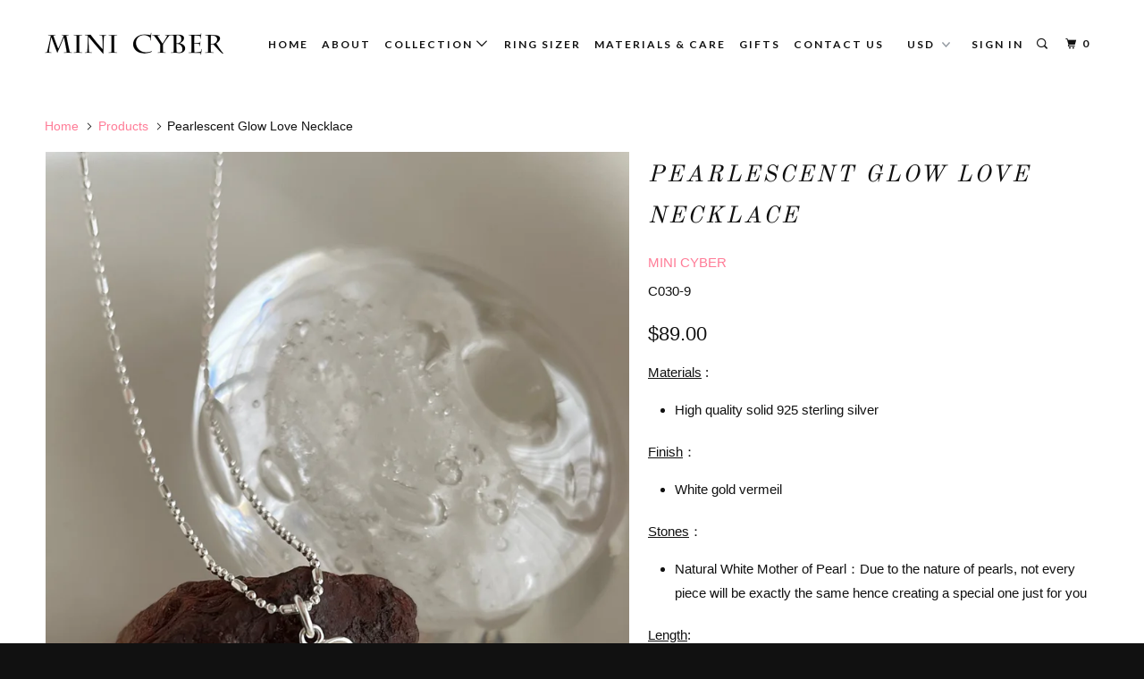

--- FILE ---
content_type: text/html; charset=utf-8
request_url: https://minicyberstudio.com/products/pearlescent-glow-love-necklace
body_size: 23765
content:
<!DOCTYPE html>
<!--[if lt IE 7 ]><html class="ie ie6 no-js" lang="en"> <![endif]-->
<!--[if IE 7 ]><html class="ie ie7 no-js" lang="en"> <![endif]-->
<!--[if IE 8 ]><html class="ie ie8 no-js" lang="en"> <![endif]-->
<!--[if IE 9 ]><html class="ie ie9 no-js" lang="en"> <![endif]-->
<!--[if (gte IE 10)|!(IE)]><!--><html lang="en" class="no-js"> <!--<![endif]-->
  <head>
    <meta charset="utf-8">
    <meta http-equiv="cleartype" content="on">
    <meta name="robots" content="index,follow">

    
    <title>Pearlescent Glow Love Necklace - MiniCyber</title>

    
      <meta name="description" content="Materials : High quality solid 925 sterling silver Finish： White gold vermeil Stones： Natural White Mother of Pearl：Due to the nature of pearls, not every piece will be exactly the same hence creating a special one just for you Length: 40cm + 5cm（Extender Chain） Adjustable Designer‘s inspiration： Indulge in effortless " />
    

    <!-- Custom Fonts -->
    
      <link href="//fonts.googleapis.com/css?family=.|Old+Standard+TT:light,normal,bold|Old+Standard+TT:light,normal,bold|Lato:light,normal,bold|Lato:light,normal,bold|" rel="stylesheet" type="text/css" />
    

    

<meta name="author" content="MiniCyber">
<meta property="og:url" content="https://minicyberstudio.com/products/pearlescent-glow-love-necklace">
<meta property="og:site_name" content="MiniCyber">


  <meta property="og:type" content="product">
  <meta property="og:title" content="Pearlescent Glow Love Necklace">
  
    <meta property="og:image" content="http://minicyberstudio.com/cdn/shop/files/20231227_000131000_iOS_600x.jpg?v=1705622635">
    <meta property="og:image:secure_url" content="https://minicyberstudio.com/cdn/shop/files/20231227_000131000_iOS_600x.jpg?v=1705622635">
    
  
    <meta property="og:image" content="http://minicyberstudio.com/cdn/shop/files/20231226_235940000_iOS_600x.jpg?v=1705622635">
    <meta property="og:image:secure_url" content="https://minicyberstudio.com/cdn/shop/files/20231226_235940000_iOS_600x.jpg?v=1705622635">
    
  
    <meta property="og:image" content="http://minicyberstudio.com/cdn/shop/files/20231226_235954000_iOS_600x.jpg?v=1705622636">
    <meta property="og:image:secure_url" content="https://minicyberstudio.com/cdn/shop/files/20231226_235954000_iOS_600x.jpg?v=1705622636">
    
  
  <meta property="og:price:amount" content="89.00">
  <meta property="og:price:currency" content="USD">


  <meta property="og:description" content="Materials : High quality solid 925 sterling silver Finish： White gold vermeil Stones： Natural White Mother of Pearl：Due to the nature of pearls, not every piece will be exactly the same hence creating a special one just for you Length: 40cm + 5cm（Extender Chain） Adjustable Designer‘s inspiration： Indulge in effortless ">




  <meta name="twitter:site" content="@minicyberstudio">

<meta name="twitter:card" content="summary">

  <meta name="twitter:title" content="Pearlescent Glow Love Necklace">
  <meta name="twitter:description" content="
Materials :

High quality solid 925 sterling silver

Finish：

White gold vermeil

Stones：



Natural White Mother of Pearl：Due to the nature of pearls, not every piece will be exactly the same hence creating a special one just for you

Length:

40cm + 5cm（Extender Chain）
Adjustable

Designer‘s inspiration：
Indulge in effortless elegance with the Pearlescent Glow Love Necklace. Made with natural mother of pearl that radiates a beautiful sheen in the sunlight, and a shimmering chain that adds a touch of princess-like charm. Let love shine during the winter season with this dazzling and enchanting piece.">
  <meta name="twitter:image" content="https://minicyberstudio.com/cdn/shop/files/20231227_000131000_iOS_240x.jpg?v=1705622635">
  <meta name="twitter:image:width" content="240">
  <meta name="twitter:image:height" content="240">



    
    

    <!-- Mobile Specific Metas -->
    <meta name="HandheldFriendly" content="True">
    <meta name="MobileOptimized" content="320">
    <meta name="viewport" content="width=device-width,initial-scale=1">
    <meta name="theme-color" content="#ffffff">

    <!-- Stylesheets for Parallax 3.3.2 -->
    <link href="//minicyberstudio.com/cdn/shop/t/2/assets/styles.scss.css?v=81033852780698890221697487961" rel="stylesheet" type="text/css" media="all" />

    
      <link rel="shortcut icon" type="image/x-icon" href="//minicyberstudio.com/cdn/shop/files/Mini_Favicon_32x32.png?v=1614743400">
    

    <link rel="canonical" href="https://minicyberstudio.com/products/pearlescent-glow-love-necklace" />

    

    <script src="//minicyberstudio.com/cdn/shop/t/2/assets/app.js?v=80266329919207996961517102477" type="text/javascript"></script>

    <!--[if lte IE 8]>
      <link href="//minicyberstudio.com/cdn/shop/t/2/assets/ie.css?v=1024305471161636101515029234" rel="stylesheet" type="text/css" media="all" />
      <script src="//minicyberstudio.com/cdn/shop/t/2/assets/skrollr.ie.js?v=116292453382836155221515029227" type="text/javascript"></script>
    <![endif]-->

    <script>window.performance && window.performance.mark && window.performance.mark('shopify.content_for_header.start');</script><meta name="facebook-domain-verification" content="39gl4lzxok5isitlgz24vd42nxs6yd">
<meta id="shopify-digital-wallet" name="shopify-digital-wallet" content="/25504066/digital_wallets/dialog">
<meta name="shopify-checkout-api-token" content="0a71799202cb2b83e342e45e810db0a2">
<meta id="in-context-paypal-metadata" data-shop-id="25504066" data-venmo-supported="false" data-environment="production" data-locale="en_US" data-paypal-v4="true" data-currency="USD">
<link rel="alternate" type="application/json+oembed" href="https://minicyberstudio.com/products/pearlescent-glow-love-necklace.oembed">
<script async="async" src="/checkouts/internal/preloads.js?locale=en-US"></script>
<link rel="preconnect" href="https://shop.app" crossorigin="anonymous">
<script async="async" src="https://shop.app/checkouts/internal/preloads.js?locale=en-US&shop_id=25504066" crossorigin="anonymous"></script>
<script id="apple-pay-shop-capabilities" type="application/json">{"shopId":25504066,"countryCode":"CA","currencyCode":"USD","merchantCapabilities":["supports3DS"],"merchantId":"gid:\/\/shopify\/Shop\/25504066","merchantName":"MiniCyber","requiredBillingContactFields":["postalAddress","email","phone"],"requiredShippingContactFields":["postalAddress","email","phone"],"shippingType":"shipping","supportedNetworks":["visa","masterCard","amex","discover","jcb"],"total":{"type":"pending","label":"MiniCyber","amount":"1.00"},"shopifyPaymentsEnabled":true,"supportsSubscriptions":true}</script>
<script id="shopify-features" type="application/json">{"accessToken":"0a71799202cb2b83e342e45e810db0a2","betas":["rich-media-storefront-analytics"],"domain":"minicyberstudio.com","predictiveSearch":true,"shopId":25504066,"locale":"en"}</script>
<script>var Shopify = Shopify || {};
Shopify.shop = "minicybers.myshopify.com";
Shopify.locale = "en";
Shopify.currency = {"active":"USD","rate":"1.0"};
Shopify.country = "US";
Shopify.theme = {"name":"Parallax","id":19758972970,"schema_name":"Parallax","schema_version":"3.3.2","theme_store_id":688,"role":"main"};
Shopify.theme.handle = "null";
Shopify.theme.style = {"id":null,"handle":null};
Shopify.cdnHost = "minicyberstudio.com/cdn";
Shopify.routes = Shopify.routes || {};
Shopify.routes.root = "/";</script>
<script type="module">!function(o){(o.Shopify=o.Shopify||{}).modules=!0}(window);</script>
<script>!function(o){function n(){var o=[];function n(){o.push(Array.prototype.slice.apply(arguments))}return n.q=o,n}var t=o.Shopify=o.Shopify||{};t.loadFeatures=n(),t.autoloadFeatures=n()}(window);</script>
<script>
  window.ShopifyPay = window.ShopifyPay || {};
  window.ShopifyPay.apiHost = "shop.app\/pay";
  window.ShopifyPay.redirectState = null;
</script>
<script id="shop-js-analytics" type="application/json">{"pageType":"product"}</script>
<script defer="defer" async type="module" src="//minicyberstudio.com/cdn/shopifycloud/shop-js/modules/v2/client.init-shop-cart-sync_BApSsMSl.en.esm.js"></script>
<script defer="defer" async type="module" src="//minicyberstudio.com/cdn/shopifycloud/shop-js/modules/v2/chunk.common_CBoos6YZ.esm.js"></script>
<script type="module">
  await import("//minicyberstudio.com/cdn/shopifycloud/shop-js/modules/v2/client.init-shop-cart-sync_BApSsMSl.en.esm.js");
await import("//minicyberstudio.com/cdn/shopifycloud/shop-js/modules/v2/chunk.common_CBoos6YZ.esm.js");

  window.Shopify.SignInWithShop?.initShopCartSync?.({"fedCMEnabled":true,"windoidEnabled":true});

</script>
<script>
  window.Shopify = window.Shopify || {};
  if (!window.Shopify.featureAssets) window.Shopify.featureAssets = {};
  window.Shopify.featureAssets['shop-js'] = {"shop-cart-sync":["modules/v2/client.shop-cart-sync_DJczDl9f.en.esm.js","modules/v2/chunk.common_CBoos6YZ.esm.js"],"init-fed-cm":["modules/v2/client.init-fed-cm_BzwGC0Wi.en.esm.js","modules/v2/chunk.common_CBoos6YZ.esm.js"],"init-windoid":["modules/v2/client.init-windoid_BS26ThXS.en.esm.js","modules/v2/chunk.common_CBoos6YZ.esm.js"],"shop-cash-offers":["modules/v2/client.shop-cash-offers_DthCPNIO.en.esm.js","modules/v2/chunk.common_CBoos6YZ.esm.js","modules/v2/chunk.modal_Bu1hFZFC.esm.js"],"shop-button":["modules/v2/client.shop-button_D_JX508o.en.esm.js","modules/v2/chunk.common_CBoos6YZ.esm.js"],"init-shop-email-lookup-coordinator":["modules/v2/client.init-shop-email-lookup-coordinator_DFwWcvrS.en.esm.js","modules/v2/chunk.common_CBoos6YZ.esm.js"],"shop-toast-manager":["modules/v2/client.shop-toast-manager_tEhgP2F9.en.esm.js","modules/v2/chunk.common_CBoos6YZ.esm.js"],"shop-login-button":["modules/v2/client.shop-login-button_DwLgFT0K.en.esm.js","modules/v2/chunk.common_CBoos6YZ.esm.js","modules/v2/chunk.modal_Bu1hFZFC.esm.js"],"avatar":["modules/v2/client.avatar_BTnouDA3.en.esm.js"],"init-shop-cart-sync":["modules/v2/client.init-shop-cart-sync_BApSsMSl.en.esm.js","modules/v2/chunk.common_CBoos6YZ.esm.js"],"pay-button":["modules/v2/client.pay-button_BuNmcIr_.en.esm.js","modules/v2/chunk.common_CBoos6YZ.esm.js"],"init-shop-for-new-customer-accounts":["modules/v2/client.init-shop-for-new-customer-accounts_DrjXSI53.en.esm.js","modules/v2/client.shop-login-button_DwLgFT0K.en.esm.js","modules/v2/chunk.common_CBoos6YZ.esm.js","modules/v2/chunk.modal_Bu1hFZFC.esm.js"],"init-customer-accounts-sign-up":["modules/v2/client.init-customer-accounts-sign-up_TlVCiykN.en.esm.js","modules/v2/client.shop-login-button_DwLgFT0K.en.esm.js","modules/v2/chunk.common_CBoos6YZ.esm.js","modules/v2/chunk.modal_Bu1hFZFC.esm.js"],"shop-follow-button":["modules/v2/client.shop-follow-button_C5D3XtBb.en.esm.js","modules/v2/chunk.common_CBoos6YZ.esm.js","modules/v2/chunk.modal_Bu1hFZFC.esm.js"],"checkout-modal":["modules/v2/client.checkout-modal_8TC_1FUY.en.esm.js","modules/v2/chunk.common_CBoos6YZ.esm.js","modules/v2/chunk.modal_Bu1hFZFC.esm.js"],"init-customer-accounts":["modules/v2/client.init-customer-accounts_C0Oh2ljF.en.esm.js","modules/v2/client.shop-login-button_DwLgFT0K.en.esm.js","modules/v2/chunk.common_CBoos6YZ.esm.js","modules/v2/chunk.modal_Bu1hFZFC.esm.js"],"lead-capture":["modules/v2/client.lead-capture_Cq0gfm7I.en.esm.js","modules/v2/chunk.common_CBoos6YZ.esm.js","modules/v2/chunk.modal_Bu1hFZFC.esm.js"],"shop-login":["modules/v2/client.shop-login_BmtnoEUo.en.esm.js","modules/v2/chunk.common_CBoos6YZ.esm.js","modules/v2/chunk.modal_Bu1hFZFC.esm.js"],"payment-terms":["modules/v2/client.payment-terms_BHOWV7U_.en.esm.js","modules/v2/chunk.common_CBoos6YZ.esm.js","modules/v2/chunk.modal_Bu1hFZFC.esm.js"]};
</script>
<script>(function() {
  var isLoaded = false;
  function asyncLoad() {
    if (isLoaded) return;
    isLoaded = true;
    var urls = ["https:\/\/chimpstatic.com\/mcjs-connected\/js\/users\/406e0f0c184672564c0665a7e\/f00ec4017417c79adaf60e91d.js?shop=minicybers.myshopify.com","https:\/\/widget-api-ng.yeps.io\/loader\/01928df7-bbf4-1e53-3c59-26fbbe48cc48.js?shop=minicybers.myshopify.com","https:\/\/cdn.autoketing.org\/sdk-cdn\/facebook-chat\/dist\/fb-chat-embed.js?t=1636016281411373214\u0026shop=minicybers.myshopify.com"];
    for (var i = 0; i < urls.length; i++) {
      var s = document.createElement('script');
      s.type = 'text/javascript';
      s.async = true;
      s.src = urls[i];
      var x = document.getElementsByTagName('script')[0];
      x.parentNode.insertBefore(s, x);
    }
  };
  if(window.attachEvent) {
    window.attachEvent('onload', asyncLoad);
  } else {
    window.addEventListener('load', asyncLoad, false);
  }
})();</script>
<script id="__st">var __st={"a":25504066,"offset":-28800,"reqid":"0ab76864-08db-4eb5-b918-69f57d0364ad-1768878316","pageurl":"minicyberstudio.com\/products\/pearlescent-glow-love-necklace","u":"f99f57275a35","p":"product","rtyp":"product","rid":8336820142301};</script>
<script>window.ShopifyPaypalV4VisibilityTracking = true;</script>
<script id="captcha-bootstrap">!function(){'use strict';const t='contact',e='account',n='new_comment',o=[[t,t],['blogs',n],['comments',n],[t,'customer']],c=[[e,'customer_login'],[e,'guest_login'],[e,'recover_customer_password'],[e,'create_customer']],r=t=>t.map((([t,e])=>`form[action*='/${t}']:not([data-nocaptcha='true']) input[name='form_type'][value='${e}']`)).join(','),a=t=>()=>t?[...document.querySelectorAll(t)].map((t=>t.form)):[];function s(){const t=[...o],e=r(t);return a(e)}const i='password',u='form_key',d=['recaptcha-v3-token','g-recaptcha-response','h-captcha-response',i],f=()=>{try{return window.sessionStorage}catch{return}},m='__shopify_v',_=t=>t.elements[u];function p(t,e,n=!1){try{const o=window.sessionStorage,c=JSON.parse(o.getItem(e)),{data:r}=function(t){const{data:e,action:n}=t;return t[m]||n?{data:e,action:n}:{data:t,action:n}}(c);for(const[e,n]of Object.entries(r))t.elements[e]&&(t.elements[e].value=n);n&&o.removeItem(e)}catch(o){console.error('form repopulation failed',{error:o})}}const l='form_type',E='cptcha';function T(t){t.dataset[E]=!0}const w=window,h=w.document,L='Shopify',v='ce_forms',y='captcha';let A=!1;((t,e)=>{const n=(g='f06e6c50-85a8-45c8-87d0-21a2b65856fe',I='https://cdn.shopify.com/shopifycloud/storefront-forms-hcaptcha/ce_storefront_forms_captcha_hcaptcha.v1.5.2.iife.js',D={infoText:'Protected by hCaptcha',privacyText:'Privacy',termsText:'Terms'},(t,e,n)=>{const o=w[L][v],c=o.bindForm;if(c)return c(t,g,e,D).then(n);var r;o.q.push([[t,g,e,D],n]),r=I,A||(h.body.append(Object.assign(h.createElement('script'),{id:'captcha-provider',async:!0,src:r})),A=!0)});var g,I,D;w[L]=w[L]||{},w[L][v]=w[L][v]||{},w[L][v].q=[],w[L][y]=w[L][y]||{},w[L][y].protect=function(t,e){n(t,void 0,e),T(t)},Object.freeze(w[L][y]),function(t,e,n,w,h,L){const[v,y,A,g]=function(t,e,n){const i=e?o:[],u=t?c:[],d=[...i,...u],f=r(d),m=r(i),_=r(d.filter((([t,e])=>n.includes(e))));return[a(f),a(m),a(_),s()]}(w,h,L),I=t=>{const e=t.target;return e instanceof HTMLFormElement?e:e&&e.form},D=t=>v().includes(t);t.addEventListener('submit',(t=>{const e=I(t);if(!e)return;const n=D(e)&&!e.dataset.hcaptchaBound&&!e.dataset.recaptchaBound,o=_(e),c=g().includes(e)&&(!o||!o.value);(n||c)&&t.preventDefault(),c&&!n&&(function(t){try{if(!f())return;!function(t){const e=f();if(!e)return;const n=_(t);if(!n)return;const o=n.value;o&&e.removeItem(o)}(t);const e=Array.from(Array(32),(()=>Math.random().toString(36)[2])).join('');!function(t,e){_(t)||t.append(Object.assign(document.createElement('input'),{type:'hidden',name:u})),t.elements[u].value=e}(t,e),function(t,e){const n=f();if(!n)return;const o=[...t.querySelectorAll(`input[type='${i}']`)].map((({name:t})=>t)),c=[...d,...o],r={};for(const[a,s]of new FormData(t).entries())c.includes(a)||(r[a]=s);n.setItem(e,JSON.stringify({[m]:1,action:t.action,data:r}))}(t,e)}catch(e){console.error('failed to persist form',e)}}(e),e.submit())}));const S=(t,e)=>{t&&!t.dataset[E]&&(n(t,e.some((e=>e===t))),T(t))};for(const o of['focusin','change'])t.addEventListener(o,(t=>{const e=I(t);D(e)&&S(e,y())}));const B=e.get('form_key'),M=e.get(l),P=B&&M;t.addEventListener('DOMContentLoaded',(()=>{const t=y();if(P)for(const e of t)e.elements[l].value===M&&p(e,B);[...new Set([...A(),...v().filter((t=>'true'===t.dataset.shopifyCaptcha))])].forEach((e=>S(e,t)))}))}(h,new URLSearchParams(w.location.search),n,t,e,['guest_login'])})(!0,!0)}();</script>
<script integrity="sha256-4kQ18oKyAcykRKYeNunJcIwy7WH5gtpwJnB7kiuLZ1E=" data-source-attribution="shopify.loadfeatures" defer="defer" src="//minicyberstudio.com/cdn/shopifycloud/storefront/assets/storefront/load_feature-a0a9edcb.js" crossorigin="anonymous"></script>
<script crossorigin="anonymous" defer="defer" src="//minicyberstudio.com/cdn/shopifycloud/storefront/assets/shopify_pay/storefront-65b4c6d7.js?v=20250812"></script>
<script data-source-attribution="shopify.dynamic_checkout.dynamic.init">var Shopify=Shopify||{};Shopify.PaymentButton=Shopify.PaymentButton||{isStorefrontPortableWallets:!0,init:function(){window.Shopify.PaymentButton.init=function(){};var t=document.createElement("script");t.src="https://minicyberstudio.com/cdn/shopifycloud/portable-wallets/latest/portable-wallets.en.js",t.type="module",document.head.appendChild(t)}};
</script>
<script data-source-attribution="shopify.dynamic_checkout.buyer_consent">
  function portableWalletsHideBuyerConsent(e){var t=document.getElementById("shopify-buyer-consent"),n=document.getElementById("shopify-subscription-policy-button");t&&n&&(t.classList.add("hidden"),t.setAttribute("aria-hidden","true"),n.removeEventListener("click",e))}function portableWalletsShowBuyerConsent(e){var t=document.getElementById("shopify-buyer-consent"),n=document.getElementById("shopify-subscription-policy-button");t&&n&&(t.classList.remove("hidden"),t.removeAttribute("aria-hidden"),n.addEventListener("click",e))}window.Shopify?.PaymentButton&&(window.Shopify.PaymentButton.hideBuyerConsent=portableWalletsHideBuyerConsent,window.Shopify.PaymentButton.showBuyerConsent=portableWalletsShowBuyerConsent);
</script>
<script data-source-attribution="shopify.dynamic_checkout.cart.bootstrap">document.addEventListener("DOMContentLoaded",(function(){function t(){return document.querySelector("shopify-accelerated-checkout-cart, shopify-accelerated-checkout")}if(t())Shopify.PaymentButton.init();else{new MutationObserver((function(e,n){t()&&(Shopify.PaymentButton.init(),n.disconnect())})).observe(document.body,{childList:!0,subtree:!0})}}));
</script>
<link id="shopify-accelerated-checkout-styles" rel="stylesheet" media="screen" href="https://minicyberstudio.com/cdn/shopifycloud/portable-wallets/latest/accelerated-checkout-backwards-compat.css" crossorigin="anonymous">
<style id="shopify-accelerated-checkout-cart">
        #shopify-buyer-consent {
  margin-top: 1em;
  display: inline-block;
  width: 100%;
}

#shopify-buyer-consent.hidden {
  display: none;
}

#shopify-subscription-policy-button {
  background: none;
  border: none;
  padding: 0;
  text-decoration: underline;
  font-size: inherit;
  cursor: pointer;
}

#shopify-subscription-policy-button::before {
  box-shadow: none;
}

      </style>

<script>window.performance && window.performance.mark && window.performance.mark('shopify.content_for_header.end');</script>
  <link href="https://monorail-edge.shopifysvc.com" rel="dns-prefetch">
<script>(function(){if ("sendBeacon" in navigator && "performance" in window) {try {var session_token_from_headers = performance.getEntriesByType('navigation')[0].serverTiming.find(x => x.name == '_s').description;} catch {var session_token_from_headers = undefined;}var session_cookie_matches = document.cookie.match(/_shopify_s=([^;]*)/);var session_token_from_cookie = session_cookie_matches && session_cookie_matches.length === 2 ? session_cookie_matches[1] : "";var session_token = session_token_from_headers || session_token_from_cookie || "";function handle_abandonment_event(e) {var entries = performance.getEntries().filter(function(entry) {return /monorail-edge.shopifysvc.com/.test(entry.name);});if (!window.abandonment_tracked && entries.length === 0) {window.abandonment_tracked = true;var currentMs = Date.now();var navigation_start = performance.timing.navigationStart;var payload = {shop_id: 25504066,url: window.location.href,navigation_start,duration: currentMs - navigation_start,session_token,page_type: "product"};window.navigator.sendBeacon("https://monorail-edge.shopifysvc.com/v1/produce", JSON.stringify({schema_id: "online_store_buyer_site_abandonment/1.1",payload: payload,metadata: {event_created_at_ms: currentMs,event_sent_at_ms: currentMs}}));}}window.addEventListener('pagehide', handle_abandonment_event);}}());</script>
<script id="web-pixels-manager-setup">(function e(e,d,r,n,o){if(void 0===o&&(o={}),!Boolean(null===(a=null===(i=window.Shopify)||void 0===i?void 0:i.analytics)||void 0===a?void 0:a.replayQueue)){var i,a;window.Shopify=window.Shopify||{};var t=window.Shopify;t.analytics=t.analytics||{};var s=t.analytics;s.replayQueue=[],s.publish=function(e,d,r){return s.replayQueue.push([e,d,r]),!0};try{self.performance.mark("wpm:start")}catch(e){}var l=function(){var e={modern:/Edge?\/(1{2}[4-9]|1[2-9]\d|[2-9]\d{2}|\d{4,})\.\d+(\.\d+|)|Firefox\/(1{2}[4-9]|1[2-9]\d|[2-9]\d{2}|\d{4,})\.\d+(\.\d+|)|Chrom(ium|e)\/(9{2}|\d{3,})\.\d+(\.\d+|)|(Maci|X1{2}).+ Version\/(15\.\d+|(1[6-9]|[2-9]\d|\d{3,})\.\d+)([,.]\d+|)( \(\w+\)|)( Mobile\/\w+|) Safari\/|Chrome.+OPR\/(9{2}|\d{3,})\.\d+\.\d+|(CPU[ +]OS|iPhone[ +]OS|CPU[ +]iPhone|CPU IPhone OS|CPU iPad OS)[ +]+(15[._]\d+|(1[6-9]|[2-9]\d|\d{3,})[._]\d+)([._]\d+|)|Android:?[ /-](13[3-9]|1[4-9]\d|[2-9]\d{2}|\d{4,})(\.\d+|)(\.\d+|)|Android.+Firefox\/(13[5-9]|1[4-9]\d|[2-9]\d{2}|\d{4,})\.\d+(\.\d+|)|Android.+Chrom(ium|e)\/(13[3-9]|1[4-9]\d|[2-9]\d{2}|\d{4,})\.\d+(\.\d+|)|SamsungBrowser\/([2-9]\d|\d{3,})\.\d+/,legacy:/Edge?\/(1[6-9]|[2-9]\d|\d{3,})\.\d+(\.\d+|)|Firefox\/(5[4-9]|[6-9]\d|\d{3,})\.\d+(\.\d+|)|Chrom(ium|e)\/(5[1-9]|[6-9]\d|\d{3,})\.\d+(\.\d+|)([\d.]+$|.*Safari\/(?![\d.]+ Edge\/[\d.]+$))|(Maci|X1{2}).+ Version\/(10\.\d+|(1[1-9]|[2-9]\d|\d{3,})\.\d+)([,.]\d+|)( \(\w+\)|)( Mobile\/\w+|) Safari\/|Chrome.+OPR\/(3[89]|[4-9]\d|\d{3,})\.\d+\.\d+|(CPU[ +]OS|iPhone[ +]OS|CPU[ +]iPhone|CPU IPhone OS|CPU iPad OS)[ +]+(10[._]\d+|(1[1-9]|[2-9]\d|\d{3,})[._]\d+)([._]\d+|)|Android:?[ /-](13[3-9]|1[4-9]\d|[2-9]\d{2}|\d{4,})(\.\d+|)(\.\d+|)|Mobile Safari.+OPR\/([89]\d|\d{3,})\.\d+\.\d+|Android.+Firefox\/(13[5-9]|1[4-9]\d|[2-9]\d{2}|\d{4,})\.\d+(\.\d+|)|Android.+Chrom(ium|e)\/(13[3-9]|1[4-9]\d|[2-9]\d{2}|\d{4,})\.\d+(\.\d+|)|Android.+(UC? ?Browser|UCWEB|U3)[ /]?(15\.([5-9]|\d{2,})|(1[6-9]|[2-9]\d|\d{3,})\.\d+)\.\d+|SamsungBrowser\/(5\.\d+|([6-9]|\d{2,})\.\d+)|Android.+MQ{2}Browser\/(14(\.(9|\d{2,})|)|(1[5-9]|[2-9]\d|\d{3,})(\.\d+|))(\.\d+|)|K[Aa][Ii]OS\/(3\.\d+|([4-9]|\d{2,})\.\d+)(\.\d+|)/},d=e.modern,r=e.legacy,n=navigator.userAgent;return n.match(d)?"modern":n.match(r)?"legacy":"unknown"}(),u="modern"===l?"modern":"legacy",c=(null!=n?n:{modern:"",legacy:""})[u],f=function(e){return[e.baseUrl,"/wpm","/b",e.hashVersion,"modern"===e.buildTarget?"m":"l",".js"].join("")}({baseUrl:d,hashVersion:r,buildTarget:u}),m=function(e){var d=e.version,r=e.bundleTarget,n=e.surface,o=e.pageUrl,i=e.monorailEndpoint;return{emit:function(e){var a=e.status,t=e.errorMsg,s=(new Date).getTime(),l=JSON.stringify({metadata:{event_sent_at_ms:s},events:[{schema_id:"web_pixels_manager_load/3.1",payload:{version:d,bundle_target:r,page_url:o,status:a,surface:n,error_msg:t},metadata:{event_created_at_ms:s}}]});if(!i)return console&&console.warn&&console.warn("[Web Pixels Manager] No Monorail endpoint provided, skipping logging."),!1;try{return self.navigator.sendBeacon.bind(self.navigator)(i,l)}catch(e){}var u=new XMLHttpRequest;try{return u.open("POST",i,!0),u.setRequestHeader("Content-Type","text/plain"),u.send(l),!0}catch(e){return console&&console.warn&&console.warn("[Web Pixels Manager] Got an unhandled error while logging to Monorail."),!1}}}}({version:r,bundleTarget:l,surface:e.surface,pageUrl:self.location.href,monorailEndpoint:e.monorailEndpoint});try{o.browserTarget=l,function(e){var d=e.src,r=e.async,n=void 0===r||r,o=e.onload,i=e.onerror,a=e.sri,t=e.scriptDataAttributes,s=void 0===t?{}:t,l=document.createElement("script"),u=document.querySelector("head"),c=document.querySelector("body");if(l.async=n,l.src=d,a&&(l.integrity=a,l.crossOrigin="anonymous"),s)for(var f in s)if(Object.prototype.hasOwnProperty.call(s,f))try{l.dataset[f]=s[f]}catch(e){}if(o&&l.addEventListener("load",o),i&&l.addEventListener("error",i),u)u.appendChild(l);else{if(!c)throw new Error("Did not find a head or body element to append the script");c.appendChild(l)}}({src:f,async:!0,onload:function(){if(!function(){var e,d;return Boolean(null===(d=null===(e=window.Shopify)||void 0===e?void 0:e.analytics)||void 0===d?void 0:d.initialized)}()){var d=window.webPixelsManager.init(e)||void 0;if(d){var r=window.Shopify.analytics;r.replayQueue.forEach((function(e){var r=e[0],n=e[1],o=e[2];d.publishCustomEvent(r,n,o)})),r.replayQueue=[],r.publish=d.publishCustomEvent,r.visitor=d.visitor,r.initialized=!0}}},onerror:function(){return m.emit({status:"failed",errorMsg:"".concat(f," has failed to load")})},sri:function(e){var d=/^sha384-[A-Za-z0-9+/=]+$/;return"string"==typeof e&&d.test(e)}(c)?c:"",scriptDataAttributes:o}),m.emit({status:"loading"})}catch(e){m.emit({status:"failed",errorMsg:(null==e?void 0:e.message)||"Unknown error"})}}})({shopId: 25504066,storefrontBaseUrl: "https://minicyberstudio.com",extensionsBaseUrl: "https://extensions.shopifycdn.com/cdn/shopifycloud/web-pixels-manager",monorailEndpoint: "https://monorail-edge.shopifysvc.com/unstable/produce_batch",surface: "storefront-renderer",enabledBetaFlags: ["2dca8a86"],webPixelsConfigList: [{"id":"624656605","configuration":"{\"pixel_id\":\"431829797715027\",\"pixel_type\":\"facebook_pixel\"}","eventPayloadVersion":"v1","runtimeContext":"OPEN","scriptVersion":"ca16bc87fe92b6042fbaa3acc2fbdaa6","type":"APP","apiClientId":2329312,"privacyPurposes":["ANALYTICS","MARKETING","SALE_OF_DATA"],"dataSharingAdjustments":{"protectedCustomerApprovalScopes":["read_customer_address","read_customer_email","read_customer_name","read_customer_personal_data","read_customer_phone"]}},{"id":"shopify-app-pixel","configuration":"{}","eventPayloadVersion":"v1","runtimeContext":"STRICT","scriptVersion":"0450","apiClientId":"shopify-pixel","type":"APP","privacyPurposes":["ANALYTICS","MARKETING"]},{"id":"shopify-custom-pixel","eventPayloadVersion":"v1","runtimeContext":"LAX","scriptVersion":"0450","apiClientId":"shopify-pixel","type":"CUSTOM","privacyPurposes":["ANALYTICS","MARKETING"]}],isMerchantRequest: false,initData: {"shop":{"name":"MiniCyber","paymentSettings":{"currencyCode":"USD"},"myshopifyDomain":"minicybers.myshopify.com","countryCode":"CA","storefrontUrl":"https:\/\/minicyberstudio.com"},"customer":null,"cart":null,"checkout":null,"productVariants":[{"price":{"amount":89.0,"currencyCode":"USD"},"product":{"title":"Pearlescent Glow Love Necklace","vendor":"MINI CYBER","id":"8336820142301","untranslatedTitle":"Pearlescent Glow Love Necklace","url":"\/products\/pearlescent-glow-love-necklace","type":"Necklaces"},"id":"44461673873629","image":{"src":"\/\/minicyberstudio.com\/cdn\/shop\/files\/20231227_000131000_iOS.jpg?v=1705622635"},"sku":"C030-9","title":"Default Title","untranslatedTitle":"Default Title"}],"purchasingCompany":null},},"https://minicyberstudio.com/cdn","fcfee988w5aeb613cpc8e4bc33m6693e112",{"modern":"","legacy":""},{"shopId":"25504066","storefrontBaseUrl":"https:\/\/minicyberstudio.com","extensionBaseUrl":"https:\/\/extensions.shopifycdn.com\/cdn\/shopifycloud\/web-pixels-manager","surface":"storefront-renderer","enabledBetaFlags":"[\"2dca8a86\"]","isMerchantRequest":"false","hashVersion":"fcfee988w5aeb613cpc8e4bc33m6693e112","publish":"custom","events":"[[\"page_viewed\",{}],[\"product_viewed\",{\"productVariant\":{\"price\":{\"amount\":89.0,\"currencyCode\":\"USD\"},\"product\":{\"title\":\"Pearlescent Glow Love Necklace\",\"vendor\":\"MINI CYBER\",\"id\":\"8336820142301\",\"untranslatedTitle\":\"Pearlescent Glow Love Necklace\",\"url\":\"\/products\/pearlescent-glow-love-necklace\",\"type\":\"Necklaces\"},\"id\":\"44461673873629\",\"image\":{\"src\":\"\/\/minicyberstudio.com\/cdn\/shop\/files\/20231227_000131000_iOS.jpg?v=1705622635\"},\"sku\":\"C030-9\",\"title\":\"Default Title\",\"untranslatedTitle\":\"Default Title\"}}]]"});</script><script>
  window.ShopifyAnalytics = window.ShopifyAnalytics || {};
  window.ShopifyAnalytics.meta = window.ShopifyAnalytics.meta || {};
  window.ShopifyAnalytics.meta.currency = 'USD';
  var meta = {"product":{"id":8336820142301,"gid":"gid:\/\/shopify\/Product\/8336820142301","vendor":"MINI CYBER","type":"Necklaces","handle":"pearlescent-glow-love-necklace","variants":[{"id":44461673873629,"price":8900,"name":"Pearlescent Glow Love Necklace","public_title":null,"sku":"C030-9"}],"remote":false},"page":{"pageType":"product","resourceType":"product","resourceId":8336820142301,"requestId":"0ab76864-08db-4eb5-b918-69f57d0364ad-1768878316"}};
  for (var attr in meta) {
    window.ShopifyAnalytics.meta[attr] = meta[attr];
  }
</script>
<script class="analytics">
  (function () {
    var customDocumentWrite = function(content) {
      var jquery = null;

      if (window.jQuery) {
        jquery = window.jQuery;
      } else if (window.Checkout && window.Checkout.$) {
        jquery = window.Checkout.$;
      }

      if (jquery) {
        jquery('body').append(content);
      }
    };

    var hasLoggedConversion = function(token) {
      if (token) {
        return document.cookie.indexOf('loggedConversion=' + token) !== -1;
      }
      return false;
    }

    var setCookieIfConversion = function(token) {
      if (token) {
        var twoMonthsFromNow = new Date(Date.now());
        twoMonthsFromNow.setMonth(twoMonthsFromNow.getMonth() + 2);

        document.cookie = 'loggedConversion=' + token + '; expires=' + twoMonthsFromNow;
      }
    }

    var trekkie = window.ShopifyAnalytics.lib = window.trekkie = window.trekkie || [];
    if (trekkie.integrations) {
      return;
    }
    trekkie.methods = [
      'identify',
      'page',
      'ready',
      'track',
      'trackForm',
      'trackLink'
    ];
    trekkie.factory = function(method) {
      return function() {
        var args = Array.prototype.slice.call(arguments);
        args.unshift(method);
        trekkie.push(args);
        return trekkie;
      };
    };
    for (var i = 0; i < trekkie.methods.length; i++) {
      var key = trekkie.methods[i];
      trekkie[key] = trekkie.factory(key);
    }
    trekkie.load = function(config) {
      trekkie.config = config || {};
      trekkie.config.initialDocumentCookie = document.cookie;
      var first = document.getElementsByTagName('script')[0];
      var script = document.createElement('script');
      script.type = 'text/javascript';
      script.onerror = function(e) {
        var scriptFallback = document.createElement('script');
        scriptFallback.type = 'text/javascript';
        scriptFallback.onerror = function(error) {
                var Monorail = {
      produce: function produce(monorailDomain, schemaId, payload) {
        var currentMs = new Date().getTime();
        var event = {
          schema_id: schemaId,
          payload: payload,
          metadata: {
            event_created_at_ms: currentMs,
            event_sent_at_ms: currentMs
          }
        };
        return Monorail.sendRequest("https://" + monorailDomain + "/v1/produce", JSON.stringify(event));
      },
      sendRequest: function sendRequest(endpointUrl, payload) {
        // Try the sendBeacon API
        if (window && window.navigator && typeof window.navigator.sendBeacon === 'function' && typeof window.Blob === 'function' && !Monorail.isIos12()) {
          var blobData = new window.Blob([payload], {
            type: 'text/plain'
          });

          if (window.navigator.sendBeacon(endpointUrl, blobData)) {
            return true;
          } // sendBeacon was not successful

        } // XHR beacon

        var xhr = new XMLHttpRequest();

        try {
          xhr.open('POST', endpointUrl);
          xhr.setRequestHeader('Content-Type', 'text/plain');
          xhr.send(payload);
        } catch (e) {
          console.log(e);
        }

        return false;
      },
      isIos12: function isIos12() {
        return window.navigator.userAgent.lastIndexOf('iPhone; CPU iPhone OS 12_') !== -1 || window.navigator.userAgent.lastIndexOf('iPad; CPU OS 12_') !== -1;
      }
    };
    Monorail.produce('monorail-edge.shopifysvc.com',
      'trekkie_storefront_load_errors/1.1',
      {shop_id: 25504066,
      theme_id: 19758972970,
      app_name: "storefront",
      context_url: window.location.href,
      source_url: "//minicyberstudio.com/cdn/s/trekkie.storefront.cd680fe47e6c39ca5d5df5f0a32d569bc48c0f27.min.js"});

        };
        scriptFallback.async = true;
        scriptFallback.src = '//minicyberstudio.com/cdn/s/trekkie.storefront.cd680fe47e6c39ca5d5df5f0a32d569bc48c0f27.min.js';
        first.parentNode.insertBefore(scriptFallback, first);
      };
      script.async = true;
      script.src = '//minicyberstudio.com/cdn/s/trekkie.storefront.cd680fe47e6c39ca5d5df5f0a32d569bc48c0f27.min.js';
      first.parentNode.insertBefore(script, first);
    };
    trekkie.load(
      {"Trekkie":{"appName":"storefront","development":false,"defaultAttributes":{"shopId":25504066,"isMerchantRequest":null,"themeId":19758972970,"themeCityHash":"17857830628676866973","contentLanguage":"en","currency":"USD","eventMetadataId":"7b505e5a-83a1-4ef4-bfde-da6cd96036d2"},"isServerSideCookieWritingEnabled":true,"monorailRegion":"shop_domain","enabledBetaFlags":["65f19447"]},"Session Attribution":{},"S2S":{"facebookCapiEnabled":true,"source":"trekkie-storefront-renderer","apiClientId":580111}}
    );

    var loaded = false;
    trekkie.ready(function() {
      if (loaded) return;
      loaded = true;

      window.ShopifyAnalytics.lib = window.trekkie;

      var originalDocumentWrite = document.write;
      document.write = customDocumentWrite;
      try { window.ShopifyAnalytics.merchantGoogleAnalytics.call(this); } catch(error) {};
      document.write = originalDocumentWrite;

      window.ShopifyAnalytics.lib.page(null,{"pageType":"product","resourceType":"product","resourceId":8336820142301,"requestId":"0ab76864-08db-4eb5-b918-69f57d0364ad-1768878316","shopifyEmitted":true});

      var match = window.location.pathname.match(/checkouts\/(.+)\/(thank_you|post_purchase)/)
      var token = match? match[1]: undefined;
      if (!hasLoggedConversion(token)) {
        setCookieIfConversion(token);
        window.ShopifyAnalytics.lib.track("Viewed Product",{"currency":"USD","variantId":44461673873629,"productId":8336820142301,"productGid":"gid:\/\/shopify\/Product\/8336820142301","name":"Pearlescent Glow Love Necklace","price":"89.00","sku":"C030-9","brand":"MINI CYBER","variant":null,"category":"Necklaces","nonInteraction":true,"remote":false},undefined,undefined,{"shopifyEmitted":true});
      window.ShopifyAnalytics.lib.track("monorail:\/\/trekkie_storefront_viewed_product\/1.1",{"currency":"USD","variantId":44461673873629,"productId":8336820142301,"productGid":"gid:\/\/shopify\/Product\/8336820142301","name":"Pearlescent Glow Love Necklace","price":"89.00","sku":"C030-9","brand":"MINI CYBER","variant":null,"category":"Necklaces","nonInteraction":true,"remote":false,"referer":"https:\/\/minicyberstudio.com\/products\/pearlescent-glow-love-necklace"});
      }
    });


        var eventsListenerScript = document.createElement('script');
        eventsListenerScript.async = true;
        eventsListenerScript.src = "//minicyberstudio.com/cdn/shopifycloud/storefront/assets/shop_events_listener-3da45d37.js";
        document.getElementsByTagName('head')[0].appendChild(eventsListenerScript);

})();</script>
<script
  defer
  src="https://minicyberstudio.com/cdn/shopifycloud/perf-kit/shopify-perf-kit-3.0.4.min.js"
  data-application="storefront-renderer"
  data-shop-id="25504066"
  data-render-region="gcp-us-central1"
  data-page-type="product"
  data-theme-instance-id="19758972970"
  data-theme-name="Parallax"
  data-theme-version="3.3.2"
  data-monorail-region="shop_domain"
  data-resource-timing-sampling-rate="10"
  data-shs="true"
  data-shs-beacon="true"
  data-shs-export-with-fetch="true"
  data-shs-logs-sample-rate="1"
  data-shs-beacon-endpoint="https://minicyberstudio.com/api/collect"
></script>
</head>

  

  <body class="product ">
    <div id="content_wrapper">
      <div id="shopify-section-header" class="shopify-section header-section">

<div id="header" class="mm-fixed-top Fixed mobile-header mobile-sticky-header--true" data-search-enabled="true">
  <a href="#nav" class="icon-menu" aria-haspopup="true" aria-label="Menu"><span>Menu</span></a>
  <a href="https://minicyberstudio.com" title="MiniCyber" class="mobile_logo logo">
    
      <img src="//minicyberstudio.com/cdn/shop/files/Logo_Trans_4f799099-16dc-49c0-8703-b7c437813a8d_410x.png?v=1614743400" alt="MiniCyber" />
    
  </a>
  <a href="#cart" class="icon-cart cart-button right"><span>0</span></a>
</div>

<div class="hidden">
  <div id="nav">
    <ul>
      
        
          <li ><a href="/">Home</a></li>
        
      
        
          <li ><a href="/pages/about-minicyber">About</a></li>
        
      
        
          <li >
          
            <span>Collection</span>
          
            <ul>
              
                
                  <li ><a href="/collections/new-arrival">New Arrivals</a></li>
                
              
                
                  <li ><a href="/collections/minicyber-silver">Shop All</a></li>
                
              
                
                  <li ><a href="/collections/ring-collections">Rings</a></li>
                
              
                
                  <li ><a href="/collections/earrings-collections">Earrings</a></li>
                
              
                
                  <li ><a href="/collections/ear-cuff">Ear Cuffs</a></li>
                
              
                
                  <li ><a href="/collections/necklace-collections">Necklaces</a></li>
                
              
                
                  <li ><a href="/collections/bracelet-collections">Bracelets</a></li>
                
              
                
                  <li ><a href="/collections/anklet-collections">Anklets</a></li>
                
              
                
                  <li ><a href="/collections/pin">Brooches</a></li>
                
              
                
                  <li ><a href="/collections/haute-couture/Haute-Couture">Haute Couture</a></li>
                
              
                
                  <li ><a href="/collections/limited-edition">MINICYBER BOUTIQUE</a></li>
                
              
                
                  <li ><a href="/pages/minicyber-home-coming-soon">MINICYBER HOME</a></li>
                
              
            </ul>
          </li>
        
      
        
          <li ><a href="/pages/terms-size">Ring Sizer</a></li>
        
      
        
          <li ><a href="/pages/care-repair">Materials & Care</a></li>
        
      
        
          <li ><a href="/pages/find-perfect-gift">Gifts</a></li>
        
      
        
          <li ><a href="/pages/contact-us">Contact Us</a></li>
        
      
      
        
          <li>
            <a href="/account/login" id="customer_login_link">Sign in</a>
          </li>
        
      
      
        <li class="currencies">
          <select class="currencies" name="currencies" data-default-shop-currency="USD">
  
  
  <option value="USD" selected="selected">USD</option>
  
    
  
    
    <option value="CAD">CAD</option>
    
  
    
    <option value="CNY">CNY</option>
    
  
    
    <option value="JPY">JPY</option>
    
  
    
    <option value="KRW">KRW</option>
    
  
    
    <option value="AUD">AUD</option>
    
  
    
    <option value="MYR">MYR</option>
    
  
    
    <option value="EUR">EUR</option>
    
  
    
    <option value="GBP">GBP</option>
    
  
    
    <option value="EUR">EUR</option>
    
  
</select>
        </li>
      
    </ul>
  </div>

  <form action="/checkout" method="post" id="cart">
    <ul data-money-format="${{amount}}" data-shop-currency="USD" data-shop-name="MiniCyber">
      <li class="mm-subtitle"><a class="continue ss-icon" href="#cart"><span class="icon-close"></span></a></li>

      
        <li class="empty_cart">Your Cart is Empty</li>
      
    </ul>
  </form>
</div>



<div class="header
            header-background--false
            header-transparency--true
            sticky-header--true
            
              mm-fixed-top
            
            
            
            
              header_bar
            " data-dropdown-position="below_header">

  <div class="container">
    <div class="three columns logo secondary-logo--true">
      <a href="https://minicyberstudio.com" title="MiniCyber">
        
          
            <img src="//minicyberstudio.com/cdn/shop/files/Logo_Trans_4f799099-16dc-49c0-8703-b7c437813a8d_410x.png?v=1614743400" alt="MiniCyber" class="primary_logo" />
          

          
            <img src="//minicyberstudio.com/cdn/shop/files/Logo_Trans_4f799099-16dc-49c0-8703-b7c437813a8d_410x.png?v=1614743400" alt="MiniCyber" class="secondary_logo" />
          
        
      </a>
    </div>

    <div class="thirteen columns nav mobile_hidden">
      <ul class="menu right">
        
          <li class="currencies">
            <select class="currencies" name="currencies" data-default-shop-currency="USD">
  
  
  <option value="USD" selected="selected">USD</option>
  
    
  
    
    <option value="CAD">CAD</option>
    
  
    
    <option value="CNY">CNY</option>
    
  
    
    <option value="JPY">JPY</option>
    
  
    
    <option value="KRW">KRW</option>
    
  
    
    <option value="AUD">AUD</option>
    
  
    
    <option value="MYR">MYR</option>
    
  
    
    <option value="EUR">EUR</option>
    
  
    
    <option value="GBP">GBP</option>
    
  
    
    <option value="EUR">EUR</option>
    
  
</select>
          </li>
        
        
          <li class="header-account">
            <a href="/account" title="My Account ">Sign in</a>
          </li>
        
        
          <li class="search">
            <a href="/search" title="Search" id="search-toggle"><span class="icon-search"></span></a>
          </li>
        
        <li class="cart">
          <a href="#cart" class="icon-cart cart-button"><span>0</span></a>
          <a href="/cart" class="icon-cart cart-button no-js-only"><span>0</span></a>
        </li>
      </ul>

      <ul class="menu center" role="navigation">
        
          
            <li><a href="/" class="top-link ">Home</a></li>
          
        
          
            <li><a href="/pages/about-minicyber" class="top-link ">About</a></li>
          
        
          

            
            
            
            

            <li class="sub-menu" aria-haspopup="true" aria-expanded="false">
              <a href="#" class="dropdown-link  ">Collection
              <span class="icon-arrow-down"></span></a>
              <div class="dropdown animated fadeIn dropdown-wide ">
                <div class="dropdown-links clearfix">
                  <ul>
                    
                    
                    
                      
                      <li><a href="/collections/new-arrival">New Arrivals</a></li>
                      

                      
                    
                      
                      <li><a href="/collections/minicyber-silver">Shop All</a></li>
                      

                      
                    
                      
                      <li><a href="/collections/ring-collections">Rings</a></li>
                      

                      
                    
                      
                      <li><a href="/collections/earrings-collections">Earrings</a></li>
                      

                      
                    
                      
                      <li><a href="/collections/ear-cuff">Ear Cuffs</a></li>
                      

                      
                    
                      
                      <li><a href="/collections/necklace-collections">Necklaces</a></li>
                      

                      
                    
                      
                      <li><a href="/collections/bracelet-collections">Bracelets</a></li>
                      

                      
                    
                      
                      <li><a href="/collections/anklet-collections">Anklets</a></li>
                      

                      
                    
                      
                      <li><a href="/collections/pin">Brooches</a></li>
                      

                      
                    
                      
                      <li><a href="/collections/haute-couture/Haute-Couture">Haute Couture</a></li>
                      

                      
                        
                        </ul>
                        <ul>
                      
                    
                      
                      <li><a href="/collections/limited-edition">MINICYBER BOUTIQUE</a></li>
                      

                      
                    
                      
                      <li><a href="/pages/minicyber-home-coming-soon">MINICYBER HOME</a></li>
                      

                      
                    
                  </ul>
                </div>
              </div>
            </li>
          
        
          
            <li><a href="/pages/terms-size" class="top-link ">Ring Sizer</a></li>
          
        
          
            <li><a href="/pages/care-repair" class="top-link ">Materials & Care</a></li>
          
        
          
            <li><a href="/pages/find-perfect-gift" class="top-link ">Gifts</a></li>
          
        
          
            <li><a href="/pages/contact-us" class="top-link ">Contact Us</a></li>
          
        
      </ul>
    </div>

  </div>
</div>

<style>
  div.logo img {
    width: 205px;
    max-width: 100%;
    max-height: 200px;
    display: block;
  }
  .mm-title img {
    max-width: 100%;
    max-height: 60px;
  }
  .header div.logo a {
    padding-top: 25px;
    padding-bottom: 25px;
  }
  
    .nav ul.menu {
      padding-top: 23px;
    }
  

  div.content {
    padding: 120px 0px 0px 0px;
  }

  @media only screen and (max-width: 767px) {
    div.content {
      padding-top: 20px;
    }
  }

  

</style>


</div>

      <div class="global-wrapper">
        

<div id="shopify-section-product-template" class="shopify-section product-template-section"><div class="container main content main-wrapper">
  <div class="sixteen columns">
    <div class="clearfix breadcrumb">
      <div class="nav_arrows">
        

        
      </div>
      
  <div class="breadcrumb_text" itemscope itemtype="http://schema.org/BreadcrumbList">
    <span itemprop="itemListElement" itemscope itemtype="http://schema.org/ListItem"><a href="https://minicyberstudio.com" title="MiniCyber" itemprop="item"><span itemprop="name">Home</span></a></span>
    &nbsp;<span class="icon-arrow-right"></span>
    <span itemprop="itemListElement" itemscope itemtype="http://schema.org/ListItem">
      
        <a href="/collections/all" title="Products">Products</a>
      
    </span>
    &nbsp;<span class="icon-arrow-right"></span>
    Pearlescent Glow Love Necklace
  </div>


    </div>
  </div>

  
  

  
    <div class="sixteen columns">
      <div class="product-8336820142301">
  

    <div class="section product_section clearfix
     thumbnail_position--bottom-thumbnails  product_slideshow_animation--fade"
       data-thumbnail="bottom-thumbnails"
       data-slideshow-animation="fade"
       data-slideshow-speed="6"
       itemscope itemtype="http://schema.org/Product">

      <div class="nine columns alpha ">
        

<div class="flexslider product_gallery product-8336820142301-gallery product_slider">
  <ul class="slides">
    
      <li data-thumb="//minicyberstudio.com/cdn/shop/files/20231227_000131000_iOS_400x400.jpg?v=1705622635" data-title="Pearlescent Glow Love Necklace">
        
          <a href="//minicyberstudio.com/cdn/shop/files/20231227_000131000_iOS_2048x.jpg?v=1705622635" class="fancybox" data-fancybox-group="8336820142301" title="Pearlescent Glow Love Necklace">
            <div class="image__container" style="max-width: 3000px">
              <img  src="//minicyberstudio.com/cdn/shop/files/20231227_000131000_iOS_300x.jpg?v=1705622635"
                    alt="Pearlescent Glow Love Necklace"
                    class="lazyload lazyload--fade-in cloudzoom featured_image"
                    data-image-id="40256714113245"
                    data-index="0"
                    data-cloudzoom="zoomImage: '//minicyberstudio.com/cdn/shop/files/20231227_000131000_iOS_2048x.jpg?v=1705622635', tintColor: '#ffffff', zoomPosition: 'inside', zoomOffsetX: 0, touchStartDelay: 250, lazyLoadZoom: true"
                    data-sizes="auto"
                    data-srcset=" //minicyberstudio.com/cdn/shop/files/20231227_000131000_iOS_2048x.jpg?v=1705622635 2048w,
                                  //minicyberstudio.com/cdn/shop/files/20231227_000131000_iOS_1900x.jpg?v=1705622635 1900w,
                                  //minicyberstudio.com/cdn/shop/files/20231227_000131000_iOS_1600x.jpg?v=1705622635 1600w,
                                  //minicyberstudio.com/cdn/shop/files/20231227_000131000_iOS_1200x.jpg?v=1705622635 1200w,
                                  //minicyberstudio.com/cdn/shop/files/20231227_000131000_iOS_1000x.jpg?v=1705622635 1000w,
                                  //minicyberstudio.com/cdn/shop/files/20231227_000131000_iOS_800x.jpg?v=1705622635 800w,
                                  //minicyberstudio.com/cdn/shop/files/20231227_000131000_iOS_600x.jpg?v=1705622635 600w,
                                  //minicyberstudio.com/cdn/shop/files/20231227_000131000_iOS_400x.jpg?v=1705622635 400w"
                    data-src="//minicyberstudio.com/cdn/shop/files/20231227_000131000_iOS_2048x.jpg?v=1705622635"
                     />
            </div>
          </a>
        
      </li>
    
      <li data-thumb="//minicyberstudio.com/cdn/shop/files/20231226_235940000_iOS_400x400.jpg?v=1705622635" data-title="Pearlescent Glow Love Necklace">
        
          <a href="//minicyberstudio.com/cdn/shop/files/20231226_235940000_iOS_2048x.jpg?v=1705622635" class="fancybox" data-fancybox-group="8336820142301" title="Pearlescent Glow Love Necklace">
            <div class="image__container" style="max-width: 3000px">
              <img  src="//minicyberstudio.com/cdn/shop/files/20231226_235940000_iOS_300x.jpg?v=1705622635"
                    alt="Pearlescent Glow Love Necklace"
                    class="lazyload lazyload--fade-in cloudzoom "
                    data-image-id="40256714178781"
                    data-index="1"
                    data-cloudzoom="zoomImage: '//minicyberstudio.com/cdn/shop/files/20231226_235940000_iOS_2048x.jpg?v=1705622635', tintColor: '#ffffff', zoomPosition: 'inside', zoomOffsetX: 0, touchStartDelay: 250, lazyLoadZoom: true"
                    data-sizes="auto"
                    data-srcset=" //minicyberstudio.com/cdn/shop/files/20231226_235940000_iOS_2048x.jpg?v=1705622635 2048w,
                                  //minicyberstudio.com/cdn/shop/files/20231226_235940000_iOS_1900x.jpg?v=1705622635 1900w,
                                  //minicyberstudio.com/cdn/shop/files/20231226_235940000_iOS_1600x.jpg?v=1705622635 1600w,
                                  //minicyberstudio.com/cdn/shop/files/20231226_235940000_iOS_1200x.jpg?v=1705622635 1200w,
                                  //minicyberstudio.com/cdn/shop/files/20231226_235940000_iOS_1000x.jpg?v=1705622635 1000w,
                                  //minicyberstudio.com/cdn/shop/files/20231226_235940000_iOS_800x.jpg?v=1705622635 800w,
                                  //minicyberstudio.com/cdn/shop/files/20231226_235940000_iOS_600x.jpg?v=1705622635 600w,
                                  //minicyberstudio.com/cdn/shop/files/20231226_235940000_iOS_400x.jpg?v=1705622635 400w"
                    data-src="//minicyberstudio.com/cdn/shop/files/20231226_235940000_iOS_2048x.jpg?v=1705622635"
                     />
            </div>
          </a>
        
      </li>
    
      <li data-thumb="//minicyberstudio.com/cdn/shop/files/20231226_235954000_iOS_400x400.jpg?v=1705622636" data-title="Pearlescent Glow Love Necklace">
        
          <a href="//minicyberstudio.com/cdn/shop/files/20231226_235954000_iOS_2048x.jpg?v=1705622636" class="fancybox" data-fancybox-group="8336820142301" title="Pearlescent Glow Love Necklace">
            <div class="image__container" style="max-width: 3000px">
              <img  src="//minicyberstudio.com/cdn/shop/files/20231226_235954000_iOS_300x.jpg?v=1705622636"
                    alt="Pearlescent Glow Love Necklace"
                    class="lazyload lazyload--fade-in cloudzoom "
                    data-image-id="40256714473693"
                    data-index="2"
                    data-cloudzoom="zoomImage: '//minicyberstudio.com/cdn/shop/files/20231226_235954000_iOS_2048x.jpg?v=1705622636', tintColor: '#ffffff', zoomPosition: 'inside', zoomOffsetX: 0, touchStartDelay: 250, lazyLoadZoom: true"
                    data-sizes="auto"
                    data-srcset=" //minicyberstudio.com/cdn/shop/files/20231226_235954000_iOS_2048x.jpg?v=1705622636 2048w,
                                  //minicyberstudio.com/cdn/shop/files/20231226_235954000_iOS_1900x.jpg?v=1705622636 1900w,
                                  //minicyberstudio.com/cdn/shop/files/20231226_235954000_iOS_1600x.jpg?v=1705622636 1600w,
                                  //minicyberstudio.com/cdn/shop/files/20231226_235954000_iOS_1200x.jpg?v=1705622636 1200w,
                                  //minicyberstudio.com/cdn/shop/files/20231226_235954000_iOS_1000x.jpg?v=1705622636 1000w,
                                  //minicyberstudio.com/cdn/shop/files/20231226_235954000_iOS_800x.jpg?v=1705622636 800w,
                                  //minicyberstudio.com/cdn/shop/files/20231226_235954000_iOS_600x.jpg?v=1705622636 600w,
                                  //minicyberstudio.com/cdn/shop/files/20231226_235954000_iOS_400x.jpg?v=1705622636 400w"
                    data-src="//minicyberstudio.com/cdn/shop/files/20231226_235954000_iOS_2048x.jpg?v=1705622636"
                     />
            </div>
          </a>
        
      </li>
    
      <li data-thumb="//minicyberstudio.com/cdn/shop/files/20231226_235638000_iOS_400x400.jpg?v=1705622637" data-title="Pearlescent Glow Love Necklace">
        
          <a href="//minicyberstudio.com/cdn/shop/files/20231226_235638000_iOS_2048x.jpg?v=1705622637" class="fancybox" data-fancybox-group="8336820142301" title="Pearlescent Glow Love Necklace">
            <div class="image__container" style="max-width: 3000px">
              <img  src="//minicyberstudio.com/cdn/shop/files/20231226_235638000_iOS_300x.jpg?v=1705622637"
                    alt="Pearlescent Glow Love Necklace"
                    class="lazyload lazyload--fade-in cloudzoom "
                    data-image-id="40256714670301"
                    data-index="3"
                    data-cloudzoom="zoomImage: '//minicyberstudio.com/cdn/shop/files/20231226_235638000_iOS_2048x.jpg?v=1705622637', tintColor: '#ffffff', zoomPosition: 'inside', zoomOffsetX: 0, touchStartDelay: 250, lazyLoadZoom: true"
                    data-sizes="auto"
                    data-srcset=" //minicyberstudio.com/cdn/shop/files/20231226_235638000_iOS_2048x.jpg?v=1705622637 2048w,
                                  //minicyberstudio.com/cdn/shop/files/20231226_235638000_iOS_1900x.jpg?v=1705622637 1900w,
                                  //minicyberstudio.com/cdn/shop/files/20231226_235638000_iOS_1600x.jpg?v=1705622637 1600w,
                                  //minicyberstudio.com/cdn/shop/files/20231226_235638000_iOS_1200x.jpg?v=1705622637 1200w,
                                  //minicyberstudio.com/cdn/shop/files/20231226_235638000_iOS_1000x.jpg?v=1705622637 1000w,
                                  //minicyberstudio.com/cdn/shop/files/20231226_235638000_iOS_800x.jpg?v=1705622637 800w,
                                  //minicyberstudio.com/cdn/shop/files/20231226_235638000_iOS_600x.jpg?v=1705622637 600w,
                                  //minicyberstudio.com/cdn/shop/files/20231226_235638000_iOS_400x.jpg?v=1705622637 400w"
                    data-src="//minicyberstudio.com/cdn/shop/files/20231226_235638000_iOS_2048x.jpg?v=1705622637"
                     />
            </div>
          </a>
        
      </li>
    
      <li data-thumb="//minicyberstudio.com/cdn/shop/files/20231226_235519000_iOS_400x400.jpg?v=1705622638" data-title="Pearlescent Glow Love Necklace">
        
          <a href="//minicyberstudio.com/cdn/shop/files/20231226_235519000_iOS_2048x.jpg?v=1705622638" class="fancybox" data-fancybox-group="8336820142301" title="Pearlescent Glow Love Necklace">
            <div class="image__container" style="max-width: 1920px">
              <img  src="//minicyberstudio.com/cdn/shop/files/20231226_235519000_iOS_300x.jpg?v=1705622638"
                    alt="Pearlescent Glow Love Necklace"
                    class="lazyload lazyload--fade-in cloudzoom "
                    data-image-id="40256714834141"
                    data-index="4"
                    data-cloudzoom="zoomImage: '//minicyberstudio.com/cdn/shop/files/20231226_235519000_iOS_2048x.jpg?v=1705622638', tintColor: '#ffffff', zoomPosition: 'inside', zoomOffsetX: 0, touchStartDelay: 250, lazyLoadZoom: true"
                    data-sizes="auto"
                    data-srcset=" //minicyberstudio.com/cdn/shop/files/20231226_235519000_iOS_2048x.jpg?v=1705622638 2048w,
                                  //minicyberstudio.com/cdn/shop/files/20231226_235519000_iOS_1900x.jpg?v=1705622638 1900w,
                                  //minicyberstudio.com/cdn/shop/files/20231226_235519000_iOS_1600x.jpg?v=1705622638 1600w,
                                  //minicyberstudio.com/cdn/shop/files/20231226_235519000_iOS_1200x.jpg?v=1705622638 1200w,
                                  //minicyberstudio.com/cdn/shop/files/20231226_235519000_iOS_1000x.jpg?v=1705622638 1000w,
                                  //minicyberstudio.com/cdn/shop/files/20231226_235519000_iOS_800x.jpg?v=1705622638 800w,
                                  //minicyberstudio.com/cdn/shop/files/20231226_235519000_iOS_600x.jpg?v=1705622638 600w,
                                  //minicyberstudio.com/cdn/shop/files/20231226_235519000_iOS_400x.jpg?v=1705622638 400w"
                    data-src="//minicyberstudio.com/cdn/shop/files/20231226_235519000_iOS_2048x.jpg?v=1705622638"
                     />
            </div>
          </a>
        
      </li>
    
      <li data-thumb="//minicyberstudio.com/cdn/shop/files/20231226_235506000_iOS_400x400.jpg?v=1705622637" data-title="Pearlescent Glow Love Necklace">
        
          <a href="//minicyberstudio.com/cdn/shop/files/20231226_235506000_iOS_2048x.jpg?v=1705622637" class="fancybox" data-fancybox-group="8336820142301" title="Pearlescent Glow Love Necklace">
            <div class="image__container" style="max-width: 1920px">
              <img  src="//minicyberstudio.com/cdn/shop/files/20231226_235506000_iOS_300x.jpg?v=1705622637"
                    alt="Pearlescent Glow Love Necklace"
                    class="lazyload lazyload--fade-in cloudzoom "
                    data-image-id="40256714637533"
                    data-index="5"
                    data-cloudzoom="zoomImage: '//minicyberstudio.com/cdn/shop/files/20231226_235506000_iOS_2048x.jpg?v=1705622637', tintColor: '#ffffff', zoomPosition: 'inside', zoomOffsetX: 0, touchStartDelay: 250, lazyLoadZoom: true"
                    data-sizes="auto"
                    data-srcset=" //minicyberstudio.com/cdn/shop/files/20231226_235506000_iOS_2048x.jpg?v=1705622637 2048w,
                                  //minicyberstudio.com/cdn/shop/files/20231226_235506000_iOS_1900x.jpg?v=1705622637 1900w,
                                  //minicyberstudio.com/cdn/shop/files/20231226_235506000_iOS_1600x.jpg?v=1705622637 1600w,
                                  //minicyberstudio.com/cdn/shop/files/20231226_235506000_iOS_1200x.jpg?v=1705622637 1200w,
                                  //minicyberstudio.com/cdn/shop/files/20231226_235506000_iOS_1000x.jpg?v=1705622637 1000w,
                                  //minicyberstudio.com/cdn/shop/files/20231226_235506000_iOS_800x.jpg?v=1705622637 800w,
                                  //minicyberstudio.com/cdn/shop/files/20231226_235506000_iOS_600x.jpg?v=1705622637 600w,
                                  //minicyberstudio.com/cdn/shop/files/20231226_235506000_iOS_400x.jpg?v=1705622637 400w"
                    data-src="//minicyberstudio.com/cdn/shop/files/20231226_235506000_iOS_2048x.jpg?v=1705622637"
                     />
            </div>
          </a>
        
      </li>
    
      <li data-thumb="//minicyberstudio.com/cdn/shop/files/20231226_235721000_iOS_400x400.jpg?v=1705622635" data-title="Pearlescent Glow Love Necklace">
        
          <a href="//minicyberstudio.com/cdn/shop/files/20231226_235721000_iOS_2048x.jpg?v=1705622635" class="fancybox" data-fancybox-group="8336820142301" title="Pearlescent Glow Love Necklace">
            <div class="image__container" style="max-width: 3000px">
              <img  src="//minicyberstudio.com/cdn/shop/files/20231226_235721000_iOS_300x.jpg?v=1705622635"
                    alt="Pearlescent Glow Love Necklace"
                    class="lazyload lazyload--fade-in cloudzoom "
                    data-image-id="40256714080477"
                    data-index="6"
                    data-cloudzoom="zoomImage: '//minicyberstudio.com/cdn/shop/files/20231226_235721000_iOS_2048x.jpg?v=1705622635', tintColor: '#ffffff', zoomPosition: 'inside', zoomOffsetX: 0, touchStartDelay: 250, lazyLoadZoom: true"
                    data-sizes="auto"
                    data-srcset=" //minicyberstudio.com/cdn/shop/files/20231226_235721000_iOS_2048x.jpg?v=1705622635 2048w,
                                  //minicyberstudio.com/cdn/shop/files/20231226_235721000_iOS_1900x.jpg?v=1705622635 1900w,
                                  //minicyberstudio.com/cdn/shop/files/20231226_235721000_iOS_1600x.jpg?v=1705622635 1600w,
                                  //minicyberstudio.com/cdn/shop/files/20231226_235721000_iOS_1200x.jpg?v=1705622635 1200w,
                                  //minicyberstudio.com/cdn/shop/files/20231226_235721000_iOS_1000x.jpg?v=1705622635 1000w,
                                  //minicyberstudio.com/cdn/shop/files/20231226_235721000_iOS_800x.jpg?v=1705622635 800w,
                                  //minicyberstudio.com/cdn/shop/files/20231226_235721000_iOS_600x.jpg?v=1705622635 600w,
                                  //minicyberstudio.com/cdn/shop/files/20231226_235721000_iOS_400x.jpg?v=1705622635 400w"
                    data-src="//minicyberstudio.com/cdn/shop/files/20231226_235721000_iOS_2048x.jpg?v=1705622635"
                     />
            </div>
          </a>
        
      </li>
    
      <li data-thumb="//minicyberstudio.com/cdn/shop/files/20231226_235538000_iOS_400x400.jpg?v=1705622636" data-title="Pearlescent Glow Love Necklace">
        
          <a href="//minicyberstudio.com/cdn/shop/files/20231226_235538000_iOS_2048x.jpg?v=1705622636" class="fancybox" data-fancybox-group="8336820142301" title="Pearlescent Glow Love Necklace">
            <div class="image__container" style="max-width: 1920px">
              <img  src="//minicyberstudio.com/cdn/shop/files/20231226_235538000_iOS_300x.jpg?v=1705622636"
                    alt="Pearlescent Glow Love Necklace"
                    class="lazyload lazyload--fade-in cloudzoom "
                    data-image-id="40256714571997"
                    data-index="7"
                    data-cloudzoom="zoomImage: '//minicyberstudio.com/cdn/shop/files/20231226_235538000_iOS_2048x.jpg?v=1705622636', tintColor: '#ffffff', zoomPosition: 'inside', zoomOffsetX: 0, touchStartDelay: 250, lazyLoadZoom: true"
                    data-sizes="auto"
                    data-srcset=" //minicyberstudio.com/cdn/shop/files/20231226_235538000_iOS_2048x.jpg?v=1705622636 2048w,
                                  //minicyberstudio.com/cdn/shop/files/20231226_235538000_iOS_1900x.jpg?v=1705622636 1900w,
                                  //minicyberstudio.com/cdn/shop/files/20231226_235538000_iOS_1600x.jpg?v=1705622636 1600w,
                                  //minicyberstudio.com/cdn/shop/files/20231226_235538000_iOS_1200x.jpg?v=1705622636 1200w,
                                  //minicyberstudio.com/cdn/shop/files/20231226_235538000_iOS_1000x.jpg?v=1705622636 1000w,
                                  //minicyberstudio.com/cdn/shop/files/20231226_235538000_iOS_800x.jpg?v=1705622636 800w,
                                  //minicyberstudio.com/cdn/shop/files/20231226_235538000_iOS_600x.jpg?v=1705622636 600w,
                                  //minicyberstudio.com/cdn/shop/files/20231226_235538000_iOS_400x.jpg?v=1705622636 400w"
                    data-src="//minicyberstudio.com/cdn/shop/files/20231226_235538000_iOS_2048x.jpg?v=1705622636"
                     />
            </div>
          </a>
        
      </li>
    
      <li data-thumb="//minicyberstudio.com/cdn/shop/files/20231226_235545000_iOS_400x400.jpg?v=1705622637" data-title="Pearlescent Glow Love Necklace">
        
          <a href="//minicyberstudio.com/cdn/shop/files/20231226_235545000_iOS_2048x.jpg?v=1705622637" class="fancybox" data-fancybox-group="8336820142301" title="Pearlescent Glow Love Necklace">
            <div class="image__container" style="max-width: 3000px">
              <img  src="//minicyberstudio.com/cdn/shop/files/20231226_235545000_iOS_300x.jpg?v=1705622637"
                    alt="Pearlescent Glow Love Necklace"
                    class="lazyload lazyload--fade-in cloudzoom "
                    data-image-id="40256714703069"
                    data-index="8"
                    data-cloudzoom="zoomImage: '//minicyberstudio.com/cdn/shop/files/20231226_235545000_iOS_2048x.jpg?v=1705622637', tintColor: '#ffffff', zoomPosition: 'inside', zoomOffsetX: 0, touchStartDelay: 250, lazyLoadZoom: true"
                    data-sizes="auto"
                    data-srcset=" //minicyberstudio.com/cdn/shop/files/20231226_235545000_iOS_2048x.jpg?v=1705622637 2048w,
                                  //minicyberstudio.com/cdn/shop/files/20231226_235545000_iOS_1900x.jpg?v=1705622637 1900w,
                                  //minicyberstudio.com/cdn/shop/files/20231226_235545000_iOS_1600x.jpg?v=1705622637 1600w,
                                  //minicyberstudio.com/cdn/shop/files/20231226_235545000_iOS_1200x.jpg?v=1705622637 1200w,
                                  //minicyberstudio.com/cdn/shop/files/20231226_235545000_iOS_1000x.jpg?v=1705622637 1000w,
                                  //minicyberstudio.com/cdn/shop/files/20231226_235545000_iOS_800x.jpg?v=1705622637 800w,
                                  //minicyberstudio.com/cdn/shop/files/20231226_235545000_iOS_600x.jpg?v=1705622637 600w,
                                  //minicyberstudio.com/cdn/shop/files/20231226_235545000_iOS_400x.jpg?v=1705622637 400w"
                    data-src="//minicyberstudio.com/cdn/shop/files/20231226_235545000_iOS_2048x.jpg?v=1705622637"
                     />
            </div>
          </a>
        
      </li>
    
      <li data-thumb="//minicyberstudio.com/cdn/shop/files/20231226_235616000_iOS_400x400.jpg?v=1705622638" data-title="Pearlescent Glow Love Necklace">
        
          <a href="//minicyberstudio.com/cdn/shop/files/20231226_235616000_iOS_2048x.jpg?v=1705622638" class="fancybox" data-fancybox-group="8336820142301" title="Pearlescent Glow Love Necklace">
            <div class="image__container" style="max-width: 3000px">
              <img  src="//minicyberstudio.com/cdn/shop/files/20231226_235616000_iOS_300x.jpg?v=1705622638"
                    alt="Pearlescent Glow Love Necklace"
                    class="lazyload lazyload--fade-in cloudzoom "
                    data-image-id="40256714801373"
                    data-index="9"
                    data-cloudzoom="zoomImage: '//minicyberstudio.com/cdn/shop/files/20231226_235616000_iOS_2048x.jpg?v=1705622638', tintColor: '#ffffff', zoomPosition: 'inside', zoomOffsetX: 0, touchStartDelay: 250, lazyLoadZoom: true"
                    data-sizes="auto"
                    data-srcset=" //minicyberstudio.com/cdn/shop/files/20231226_235616000_iOS_2048x.jpg?v=1705622638 2048w,
                                  //minicyberstudio.com/cdn/shop/files/20231226_235616000_iOS_1900x.jpg?v=1705622638 1900w,
                                  //minicyberstudio.com/cdn/shop/files/20231226_235616000_iOS_1600x.jpg?v=1705622638 1600w,
                                  //minicyberstudio.com/cdn/shop/files/20231226_235616000_iOS_1200x.jpg?v=1705622638 1200w,
                                  //minicyberstudio.com/cdn/shop/files/20231226_235616000_iOS_1000x.jpg?v=1705622638 1000w,
                                  //minicyberstudio.com/cdn/shop/files/20231226_235616000_iOS_800x.jpg?v=1705622638 800w,
                                  //minicyberstudio.com/cdn/shop/files/20231226_235616000_iOS_600x.jpg?v=1705622638 600w,
                                  //minicyberstudio.com/cdn/shop/files/20231226_235616000_iOS_400x.jpg?v=1705622638 400w"
                    data-src="//minicyberstudio.com/cdn/shop/files/20231226_235616000_iOS_2048x.jpg?v=1705622638"
                     />
            </div>
          </a>
        
      </li>
    
      <li data-thumb="//minicyberstudio.com/cdn/shop/files/20231226_235705000_iOS_400x400.jpg?v=1705622636" data-title="Pearlescent Glow Love Necklace">
        
          <a href="//minicyberstudio.com/cdn/shop/files/20231226_235705000_iOS_2048x.jpg?v=1705622636" class="fancybox" data-fancybox-group="8336820142301" title="Pearlescent Glow Love Necklace">
            <div class="image__container" style="max-width: 3000px">
              <img  src="//minicyberstudio.com/cdn/shop/files/20231226_235705000_iOS_300x.jpg?v=1705622636"
                    alt="Pearlescent Glow Love Necklace"
                    class="lazyload lazyload--fade-in cloudzoom "
                    data-image-id="40256714309853"
                    data-index="10"
                    data-cloudzoom="zoomImage: '//minicyberstudio.com/cdn/shop/files/20231226_235705000_iOS_2048x.jpg?v=1705622636', tintColor: '#ffffff', zoomPosition: 'inside', zoomOffsetX: 0, touchStartDelay: 250, lazyLoadZoom: true"
                    data-sizes="auto"
                    data-srcset=" //minicyberstudio.com/cdn/shop/files/20231226_235705000_iOS_2048x.jpg?v=1705622636 2048w,
                                  //minicyberstudio.com/cdn/shop/files/20231226_235705000_iOS_1900x.jpg?v=1705622636 1900w,
                                  //minicyberstudio.com/cdn/shop/files/20231226_235705000_iOS_1600x.jpg?v=1705622636 1600w,
                                  //minicyberstudio.com/cdn/shop/files/20231226_235705000_iOS_1200x.jpg?v=1705622636 1200w,
                                  //minicyberstudio.com/cdn/shop/files/20231226_235705000_iOS_1000x.jpg?v=1705622636 1000w,
                                  //minicyberstudio.com/cdn/shop/files/20231226_235705000_iOS_800x.jpg?v=1705622636 800w,
                                  //minicyberstudio.com/cdn/shop/files/20231226_235705000_iOS_600x.jpg?v=1705622636 600w,
                                  //minicyberstudio.com/cdn/shop/files/20231226_235705000_iOS_400x.jpg?v=1705622636 400w"
                    data-src="//minicyberstudio.com/cdn/shop/files/20231226_235705000_iOS_2048x.jpg?v=1705622636"
                     />
            </div>
          </a>
        
      </li>
    
      <li data-thumb="//minicyberstudio.com/cdn/shop/files/20231226_235913000_iOS_400x400.jpg?v=1705622635" data-title="Pearlescent Glow Love Necklace">
        
          <a href="//minicyberstudio.com/cdn/shop/files/20231226_235913000_iOS_2048x.jpg?v=1705622635" class="fancybox" data-fancybox-group="8336820142301" title="Pearlescent Glow Love Necklace">
            <div class="image__container" style="max-width: 3000px">
              <img  src="//minicyberstudio.com/cdn/shop/files/20231226_235913000_iOS_300x.jpg?v=1705622635"
                    alt="Pearlescent Glow Love Necklace"
                    class="lazyload lazyload--fade-in cloudzoom "
                    data-image-id="40256714146013"
                    data-index="11"
                    data-cloudzoom="zoomImage: '//minicyberstudio.com/cdn/shop/files/20231226_235913000_iOS_2048x.jpg?v=1705622635', tintColor: '#ffffff', zoomPosition: 'inside', zoomOffsetX: 0, touchStartDelay: 250, lazyLoadZoom: true"
                    data-sizes="auto"
                    data-srcset=" //minicyberstudio.com/cdn/shop/files/20231226_235913000_iOS_2048x.jpg?v=1705622635 2048w,
                                  //minicyberstudio.com/cdn/shop/files/20231226_235913000_iOS_1900x.jpg?v=1705622635 1900w,
                                  //minicyberstudio.com/cdn/shop/files/20231226_235913000_iOS_1600x.jpg?v=1705622635 1600w,
                                  //minicyberstudio.com/cdn/shop/files/20231226_235913000_iOS_1200x.jpg?v=1705622635 1200w,
                                  //minicyberstudio.com/cdn/shop/files/20231226_235913000_iOS_1000x.jpg?v=1705622635 1000w,
                                  //minicyberstudio.com/cdn/shop/files/20231226_235913000_iOS_800x.jpg?v=1705622635 800w,
                                  //minicyberstudio.com/cdn/shop/files/20231226_235913000_iOS_600x.jpg?v=1705622635 600w,
                                  //minicyberstudio.com/cdn/shop/files/20231226_235913000_iOS_400x.jpg?v=1705622635 400w"
                    data-src="//minicyberstudio.com/cdn/shop/files/20231226_235913000_iOS_2048x.jpg?v=1705622635"
                     />
            </div>
          </a>
        
      </li>
    
  </ul>
</div>
&nbsp;

      </div>

      <div class="seven columns omega">

        
        
        <h1 class="product_name" itemprop="name">Pearlescent Glow Love Necklace</h1>

        
          <p class="vendor">
            <span itemprop="brand"><a href="/collections/vendors?q=MINI%20CYBER" title="MINI CYBER">MINI CYBER</a></span>
          </p>
        

        
          <p class="sku">
            <span itemprop="sku">C030-9</span>
          </p>
        

        

        
          <p class="modal_price" itemprop="offers" itemscope itemtype="http://schema.org/Offer">
            <meta itemprop="priceCurrency" content="USD" />
            <meta itemprop="seller" content="MiniCyber" />
            <link itemprop="availability" href="http://schema.org/InStock">
            <meta itemprop="itemCondition" content="New" />

            <span class="sold_out"></span>
            <span itemprop="price" content="89.00" class="">
              <span class="current_price ">
                
                  <span class="money">$89.00</span>
                
              </span>
            </span>
            <span class="was_price">
              
            </span>
          </p>
          
              
  <div class="notify_form notify-form-8336820142301" id="notify-form-8336820142301" style="display:none">
    <form method="post" action="/contact#contact_form" id="contact_form" accept-charset="UTF-8" class="contact-form"><input type="hidden" name="form_type" value="contact" /><input type="hidden" name="utf8" value="✓" />
      
        <p>
          <label for="contact[email]">Notify me when this product is available:</label>
          
          
            <input required type="email" class="notify_email" name="contact[email]" id="contact[email]" placeholder="Enter your email address..." value="" />
          
          
          <input type="hidden" name="challenge" value="false" />
          <input type="hidden" name="contact[body]" class="notify_form_message" data-body="Please notify me when Pearlescent Glow Love Necklace becomes available - https://minicyberstudio.com/products/pearlescent-glow-love-necklace" value="Please notify me when Pearlescent Glow Love Necklace becomes available - https://minicyberstudio.com/products/pearlescent-glow-love-necklace" />
          <input class="action_button" type="submit" value="Send" style="margin-bottom:0px" />    
        </p>
      
    </form>
  </div>

          
        

        
          
           <div class="description" itemprop="description">
             <meta charset="utf-8">
<p data-mce-fragment="1"><span data-mce-fragment="1"><span style="text-decoration: underline;" data-mce-style="text-decoration: underline;" data-mce-fragment="1">Materials</span> :</span></p>
<ul data-mce-fragment="1">
<li data-mce-fragment="1">High quality solid 925 sterling silver</li>
</ul>
<p data-mce-fragment="1"><span data-mce-fragment="1"><span style="text-decoration: underline;" data-mce-style="text-decoration: underline;" data-mce-fragment="1">Finish</span>：</span></p>
<ul data-mce-fragment="1">
<li data-mce-fragment="1">White gold vermeil</li>
</ul>
<p data-mce-fragment="1"><span style="text-decoration: underline;" data-mce-style="text-decoration: underline;" data-mce-fragment="1">Stones</span>：</p>
<meta charset="utf-8"><span data-mce-fragment="1"></span>
<ul data-mce-fragment="1">
<li data-mce-fragment="1">
<meta charset="utf-8">Natural White Mother of Pearl：Due to the nature of pearls, not every piece will be exactly the same hence creating a special one just for you</li>
</ul>
<p data-mce-fragment="1"><span style="text-decoration: underline;">Length</span>:</p>
<ul data-mce-fragment="1">
<li data-mce-fragment="1">40cm + 5cm（Extender Chain）</li>
<li data-mce-fragment="1">Adjustable</li>
</ul>
<p data-mce-fragment="1"><span data-mce-fragment="1"><span style="text-decoration: underline;" data-mce-style="text-decoration: underline;" data-mce-fragment="1">Designer‘s inspiration</span>：</span></p>
<p>Indulge in effortless elegance with the Pearlescent Glow Love Necklace. Made with natural mother of pearl that radiates a beautiful sheen in the sunlight, and a shimmering chain that adds a touch of princess-like charm. Let love shine during the winter season with this dazzling and enchanting piece.</p>
           </div>
         
        

        
          
  

  <form action="/cart/add"
      method="post"
      class="clearfix product_form init "
      id="product-form-8336820142301product-template"
      data-money-format="${{amount}}"
      data-shop-currency="USD"
      data-select-id="product-select-8336820142301productproduct-template"
      data-enable-state="true"
      data-product="{&quot;id&quot;:8336820142301,&quot;title&quot;:&quot;Pearlescent Glow Love Necklace&quot;,&quot;handle&quot;:&quot;pearlescent-glow-love-necklace&quot;,&quot;description&quot;:&quot;\u003cmeta charset=\&quot;utf-8\&quot;\u003e\n\u003cp data-mce-fragment=\&quot;1\&quot;\u003e\u003cspan data-mce-fragment=\&quot;1\&quot;\u003e\u003cspan style=\&quot;text-decoration: underline;\&quot; data-mce-style=\&quot;text-decoration: underline;\&quot; data-mce-fragment=\&quot;1\&quot;\u003eMaterials\u003c\/span\u003e :\u003c\/span\u003e\u003c\/p\u003e\n\u003cul data-mce-fragment=\&quot;1\&quot;\u003e\n\u003cli data-mce-fragment=\&quot;1\&quot;\u003eHigh quality solid 925 sterling silver\u003c\/li\u003e\n\u003c\/ul\u003e\n\u003cp data-mce-fragment=\&quot;1\&quot;\u003e\u003cspan data-mce-fragment=\&quot;1\&quot;\u003e\u003cspan style=\&quot;text-decoration: underline;\&quot; data-mce-style=\&quot;text-decoration: underline;\&quot; data-mce-fragment=\&quot;1\&quot;\u003eFinish\u003c\/span\u003e：\u003c\/span\u003e\u003c\/p\u003e\n\u003cul data-mce-fragment=\&quot;1\&quot;\u003e\n\u003cli data-mce-fragment=\&quot;1\&quot;\u003eWhite gold vermeil\u003c\/li\u003e\n\u003c\/ul\u003e\n\u003cp data-mce-fragment=\&quot;1\&quot;\u003e\u003cspan style=\&quot;text-decoration: underline;\&quot; data-mce-style=\&quot;text-decoration: underline;\&quot; data-mce-fragment=\&quot;1\&quot;\u003eStones\u003c\/span\u003e：\u003c\/p\u003e\n\u003cmeta charset=\&quot;utf-8\&quot;\u003e\u003cspan data-mce-fragment=\&quot;1\&quot;\u003e\u003c\/span\u003e\n\u003cul data-mce-fragment=\&quot;1\&quot;\u003e\n\u003cli data-mce-fragment=\&quot;1\&quot;\u003e\n\u003cmeta charset=\&quot;utf-8\&quot;\u003eNatural White Mother of Pearl：Due to the nature of pearls, not every piece will be exactly the same hence creating a special one just for you\u003c\/li\u003e\n\u003c\/ul\u003e\n\u003cp data-mce-fragment=\&quot;1\&quot;\u003e\u003cspan style=\&quot;text-decoration: underline;\&quot;\u003eLength\u003c\/span\u003e:\u003c\/p\u003e\n\u003cul data-mce-fragment=\&quot;1\&quot;\u003e\n\u003cli data-mce-fragment=\&quot;1\&quot;\u003e40cm + 5cm（Extender Chain）\u003c\/li\u003e\n\u003cli data-mce-fragment=\&quot;1\&quot;\u003eAdjustable\u003c\/li\u003e\n\u003c\/ul\u003e\n\u003cp data-mce-fragment=\&quot;1\&quot;\u003e\u003cspan data-mce-fragment=\&quot;1\&quot;\u003e\u003cspan style=\&quot;text-decoration: underline;\&quot; data-mce-style=\&quot;text-decoration: underline;\&quot; data-mce-fragment=\&quot;1\&quot;\u003eDesigner‘s inspiration\u003c\/span\u003e：\u003c\/span\u003e\u003c\/p\u003e\n\u003cp\u003eIndulge in effortless elegance with the Pearlescent Glow Love Necklace. Made with natural mother of pearl that radiates a beautiful sheen in the sunlight, and a shimmering chain that adds a touch of princess-like charm. Let love shine during the winter season with this dazzling and enchanting piece.\u003c\/p\u003e&quot;,&quot;published_at&quot;:&quot;2024-01-18T16:03:52-08:00&quot;,&quot;created_at&quot;:&quot;2024-01-18T16:03:52-08:00&quot;,&quot;vendor&quot;:&quot;MINI CYBER&quot;,&quot;type&quot;:&quot;Necklaces&quot;,&quot;tags&quot;:[&quot;925 Sterling Silver&quot;,&quot;Emoji&quot;,&quot;Gold Vermeil&quot;,&quot;Heart&quot;,&quot;Minimal \u0026 Simple&quot;,&quot;Nature Inspiration&quot;,&quot;Pearls&quot;,&quot;The One&quot;,&quot;Vintage&quot;,&quot;White gold vermeil&quot;],&quot;price&quot;:8900,&quot;price_min&quot;:8900,&quot;price_max&quot;:8900,&quot;available&quot;:true,&quot;price_varies&quot;:false,&quot;compare_at_price&quot;:8900,&quot;compare_at_price_min&quot;:8900,&quot;compare_at_price_max&quot;:8900,&quot;compare_at_price_varies&quot;:false,&quot;variants&quot;:[{&quot;id&quot;:44461673873629,&quot;title&quot;:&quot;Default Title&quot;,&quot;option1&quot;:&quot;Default Title&quot;,&quot;option2&quot;:null,&quot;option3&quot;:null,&quot;sku&quot;:&quot;C030-9&quot;,&quot;requires_shipping&quot;:true,&quot;taxable&quot;:true,&quot;featured_image&quot;:null,&quot;available&quot;:true,&quot;name&quot;:&quot;Pearlescent Glow Love Necklace&quot;,&quot;public_title&quot;:null,&quot;options&quot;:[&quot;Default Title&quot;],&quot;price&quot;:8900,&quot;weight&quot;:0,&quot;compare_at_price&quot;:8900,&quot;inventory_quantity&quot;:0,&quot;inventory_management&quot;:&quot;shopify&quot;,&quot;inventory_policy&quot;:&quot;continue&quot;,&quot;barcode&quot;:&quot;&quot;,&quot;requires_selling_plan&quot;:false,&quot;selling_plan_allocations&quot;:[]}],&quot;images&quot;:[&quot;\/\/minicyberstudio.com\/cdn\/shop\/files\/20231227_000131000_iOS.jpg?v=1705622635&quot;,&quot;\/\/minicyberstudio.com\/cdn\/shop\/files\/20231226_235940000_iOS.jpg?v=1705622635&quot;,&quot;\/\/minicyberstudio.com\/cdn\/shop\/files\/20231226_235954000_iOS.jpg?v=1705622636&quot;,&quot;\/\/minicyberstudio.com\/cdn\/shop\/files\/20231226_235638000_iOS.jpg?v=1705622637&quot;,&quot;\/\/minicyberstudio.com\/cdn\/shop\/files\/20231226_235519000_iOS.jpg?v=1705622638&quot;,&quot;\/\/minicyberstudio.com\/cdn\/shop\/files\/20231226_235506000_iOS.jpg?v=1705622637&quot;,&quot;\/\/minicyberstudio.com\/cdn\/shop\/files\/20231226_235721000_iOS.jpg?v=1705622635&quot;,&quot;\/\/minicyberstudio.com\/cdn\/shop\/files\/20231226_235538000_iOS.jpg?v=1705622636&quot;,&quot;\/\/minicyberstudio.com\/cdn\/shop\/files\/20231226_235545000_iOS.jpg?v=1705622637&quot;,&quot;\/\/minicyberstudio.com\/cdn\/shop\/files\/20231226_235616000_iOS.jpg?v=1705622638&quot;,&quot;\/\/minicyberstudio.com\/cdn\/shop\/files\/20231226_235705000_iOS.jpg?v=1705622636&quot;,&quot;\/\/minicyberstudio.com\/cdn\/shop\/files\/20231226_235913000_iOS.jpg?v=1705622635&quot;],&quot;featured_image&quot;:&quot;\/\/minicyberstudio.com\/cdn\/shop\/files\/20231227_000131000_iOS.jpg?v=1705622635&quot;,&quot;options&quot;:[&quot;Title&quot;],&quot;media&quot;:[{&quot;alt&quot;:null,&quot;id&quot;:32883479249117,&quot;position&quot;:1,&quot;preview_image&quot;:{&quot;aspect_ratio&quot;:0.75,&quot;height&quot;:4000,&quot;width&quot;:3000,&quot;src&quot;:&quot;\/\/minicyberstudio.com\/cdn\/shop\/files\/20231227_000131000_iOS.jpg?v=1705622635&quot;},&quot;aspect_ratio&quot;:0.75,&quot;height&quot;:4000,&quot;media_type&quot;:&quot;image&quot;,&quot;src&quot;:&quot;\/\/minicyberstudio.com\/cdn\/shop\/files\/20231227_000131000_iOS.jpg?v=1705622635&quot;,&quot;width&quot;:3000},{&quot;alt&quot;:null,&quot;id&quot;:32883479281885,&quot;position&quot;:2,&quot;preview_image&quot;:{&quot;aspect_ratio&quot;:0.75,&quot;height&quot;:4002,&quot;width&quot;:3000,&quot;src&quot;:&quot;\/\/minicyberstudio.com\/cdn\/shop\/files\/20231226_235940000_iOS.jpg?v=1705622635&quot;},&quot;aspect_ratio&quot;:0.75,&quot;height&quot;:4002,&quot;media_type&quot;:&quot;image&quot;,&quot;src&quot;:&quot;\/\/minicyberstudio.com\/cdn\/shop\/files\/20231226_235940000_iOS.jpg?v=1705622635&quot;,&quot;width&quot;:3000},{&quot;alt&quot;:null,&quot;id&quot;:32883479314653,&quot;position&quot;:3,&quot;preview_image&quot;:{&quot;aspect_ratio&quot;:0.75,&quot;height&quot;:4000,&quot;width&quot;:3000,&quot;src&quot;:&quot;\/\/minicyberstudio.com\/cdn\/shop\/files\/20231226_235954000_iOS.jpg?v=1705622636&quot;},&quot;aspect_ratio&quot;:0.75,&quot;height&quot;:4000,&quot;media_type&quot;:&quot;image&quot;,&quot;src&quot;:&quot;\/\/minicyberstudio.com\/cdn\/shop\/files\/20231226_235954000_iOS.jpg?v=1705622636&quot;,&quot;width&quot;:3000},{&quot;alt&quot;:null,&quot;id&quot;:32883479347421,&quot;position&quot;:4,&quot;preview_image&quot;:{&quot;aspect_ratio&quot;:0.75,&quot;height&quot;:4000,&quot;width&quot;:3000,&quot;src&quot;:&quot;\/\/minicyberstudio.com\/cdn\/shop\/files\/20231226_235638000_iOS.jpg?v=1705622637&quot;},&quot;aspect_ratio&quot;:0.75,&quot;height&quot;:4000,&quot;media_type&quot;:&quot;image&quot;,&quot;src&quot;:&quot;\/\/minicyberstudio.com\/cdn\/shop\/files\/20231226_235638000_iOS.jpg?v=1705622637&quot;,&quot;width&quot;:3000},{&quot;alt&quot;:null,&quot;id&quot;:32883479380189,&quot;position&quot;:5,&quot;preview_image&quot;:{&quot;aspect_ratio&quot;:0.75,&quot;height&quot;:2560,&quot;width&quot;:1920,&quot;src&quot;:&quot;\/\/minicyberstudio.com\/cdn\/shop\/files\/20231226_235519000_iOS.jpg?v=1705622638&quot;},&quot;aspect_ratio&quot;:0.75,&quot;height&quot;:2560,&quot;media_type&quot;:&quot;image&quot;,&quot;src&quot;:&quot;\/\/minicyberstudio.com\/cdn\/shop\/files\/20231226_235519000_iOS.jpg?v=1705622638&quot;,&quot;width&quot;:1920},{&quot;alt&quot;:null,&quot;id&quot;:32883479412957,&quot;position&quot;:6,&quot;preview_image&quot;:{&quot;aspect_ratio&quot;:0.75,&quot;height&quot;:2560,&quot;width&quot;:1920,&quot;src&quot;:&quot;\/\/minicyberstudio.com\/cdn\/shop\/files\/20231226_235506000_iOS.jpg?v=1705622637&quot;},&quot;aspect_ratio&quot;:0.75,&quot;height&quot;:2560,&quot;media_type&quot;:&quot;image&quot;,&quot;src&quot;:&quot;\/\/minicyberstudio.com\/cdn\/shop\/files\/20231226_235506000_iOS.jpg?v=1705622637&quot;,&quot;width&quot;:1920},{&quot;alt&quot;:null,&quot;id&quot;:32883479445725,&quot;position&quot;:7,&quot;preview_image&quot;:{&quot;aspect_ratio&quot;:0.75,&quot;height&quot;:4000,&quot;width&quot;:3000,&quot;src&quot;:&quot;\/\/minicyberstudio.com\/cdn\/shop\/files\/20231226_235721000_iOS.jpg?v=1705622635&quot;},&quot;aspect_ratio&quot;:0.75,&quot;height&quot;:4000,&quot;media_type&quot;:&quot;image&quot;,&quot;src&quot;:&quot;\/\/minicyberstudio.com\/cdn\/shop\/files\/20231226_235721000_iOS.jpg?v=1705622635&quot;,&quot;width&quot;:3000},{&quot;alt&quot;:null,&quot;id&quot;:32883479478493,&quot;position&quot;:8,&quot;preview_image&quot;:{&quot;aspect_ratio&quot;:0.75,&quot;height&quot;:2560,&quot;width&quot;:1920,&quot;src&quot;:&quot;\/\/minicyberstudio.com\/cdn\/shop\/files\/20231226_235538000_iOS.jpg?v=1705622636&quot;},&quot;aspect_ratio&quot;:0.75,&quot;height&quot;:2560,&quot;media_type&quot;:&quot;image&quot;,&quot;src&quot;:&quot;\/\/minicyberstudio.com\/cdn\/shop\/files\/20231226_235538000_iOS.jpg?v=1705622636&quot;,&quot;width&quot;:1920},{&quot;alt&quot;:null,&quot;id&quot;:32883479511261,&quot;position&quot;:9,&quot;preview_image&quot;:{&quot;aspect_ratio&quot;:0.75,&quot;height&quot;:4000,&quot;width&quot;:3000,&quot;src&quot;:&quot;\/\/minicyberstudio.com\/cdn\/shop\/files\/20231226_235545000_iOS.jpg?v=1705622637&quot;},&quot;aspect_ratio&quot;:0.75,&quot;height&quot;:4000,&quot;media_type&quot;:&quot;image&quot;,&quot;src&quot;:&quot;\/\/minicyberstudio.com\/cdn\/shop\/files\/20231226_235545000_iOS.jpg?v=1705622637&quot;,&quot;width&quot;:3000},{&quot;alt&quot;:null,&quot;id&quot;:32883479544029,&quot;position&quot;:10,&quot;preview_image&quot;:{&quot;aspect_ratio&quot;:0.75,&quot;height&quot;:4000,&quot;width&quot;:3000,&quot;src&quot;:&quot;\/\/minicyberstudio.com\/cdn\/shop\/files\/20231226_235616000_iOS.jpg?v=1705622638&quot;},&quot;aspect_ratio&quot;:0.75,&quot;height&quot;:4000,&quot;media_type&quot;:&quot;image&quot;,&quot;src&quot;:&quot;\/\/minicyberstudio.com\/cdn\/shop\/files\/20231226_235616000_iOS.jpg?v=1705622638&quot;,&quot;width&quot;:3000},{&quot;alt&quot;:null,&quot;id&quot;:32883479576797,&quot;position&quot;:11,&quot;preview_image&quot;:{&quot;aspect_ratio&quot;:0.75,&quot;height&quot;:4000,&quot;width&quot;:3000,&quot;src&quot;:&quot;\/\/minicyberstudio.com\/cdn\/shop\/files\/20231226_235705000_iOS.jpg?v=1705622636&quot;},&quot;aspect_ratio&quot;:0.75,&quot;height&quot;:4000,&quot;media_type&quot;:&quot;image&quot;,&quot;src&quot;:&quot;\/\/minicyberstudio.com\/cdn\/shop\/files\/20231226_235705000_iOS.jpg?v=1705622636&quot;,&quot;width&quot;:3000},{&quot;alt&quot;:null,&quot;id&quot;:32883479609565,&quot;position&quot;:12,&quot;preview_image&quot;:{&quot;aspect_ratio&quot;:0.75,&quot;height&quot;:4000,&quot;width&quot;:3000,&quot;src&quot;:&quot;\/\/minicyberstudio.com\/cdn\/shop\/files\/20231226_235913000_iOS.jpg?v=1705622635&quot;},&quot;aspect_ratio&quot;:0.75,&quot;height&quot;:4000,&quot;media_type&quot;:&quot;image&quot;,&quot;src&quot;:&quot;\/\/minicyberstudio.com\/cdn\/shop\/files\/20231226_235913000_iOS.jpg?v=1705622635&quot;,&quot;width&quot;:3000}],&quot;requires_selling_plan&quot;:false,&quot;selling_plan_groups&quot;:[],&quot;content&quot;:&quot;\u003cmeta charset=\&quot;utf-8\&quot;\u003e\n\u003cp data-mce-fragment=\&quot;1\&quot;\u003e\u003cspan data-mce-fragment=\&quot;1\&quot;\u003e\u003cspan style=\&quot;text-decoration: underline;\&quot; data-mce-style=\&quot;text-decoration: underline;\&quot; data-mce-fragment=\&quot;1\&quot;\u003eMaterials\u003c\/span\u003e :\u003c\/span\u003e\u003c\/p\u003e\n\u003cul data-mce-fragment=\&quot;1\&quot;\u003e\n\u003cli data-mce-fragment=\&quot;1\&quot;\u003eHigh quality solid 925 sterling silver\u003c\/li\u003e\n\u003c\/ul\u003e\n\u003cp data-mce-fragment=\&quot;1\&quot;\u003e\u003cspan data-mce-fragment=\&quot;1\&quot;\u003e\u003cspan style=\&quot;text-decoration: underline;\&quot; data-mce-style=\&quot;text-decoration: underline;\&quot; data-mce-fragment=\&quot;1\&quot;\u003eFinish\u003c\/span\u003e：\u003c\/span\u003e\u003c\/p\u003e\n\u003cul data-mce-fragment=\&quot;1\&quot;\u003e\n\u003cli data-mce-fragment=\&quot;1\&quot;\u003eWhite gold vermeil\u003c\/li\u003e\n\u003c\/ul\u003e\n\u003cp data-mce-fragment=\&quot;1\&quot;\u003e\u003cspan style=\&quot;text-decoration: underline;\&quot; data-mce-style=\&quot;text-decoration: underline;\&quot; data-mce-fragment=\&quot;1\&quot;\u003eStones\u003c\/span\u003e：\u003c\/p\u003e\n\u003cmeta charset=\&quot;utf-8\&quot;\u003e\u003cspan data-mce-fragment=\&quot;1\&quot;\u003e\u003c\/span\u003e\n\u003cul data-mce-fragment=\&quot;1\&quot;\u003e\n\u003cli data-mce-fragment=\&quot;1\&quot;\u003e\n\u003cmeta charset=\&quot;utf-8\&quot;\u003eNatural White Mother of Pearl：Due to the nature of pearls, not every piece will be exactly the same hence creating a special one just for you\u003c\/li\u003e\n\u003c\/ul\u003e\n\u003cp data-mce-fragment=\&quot;1\&quot;\u003e\u003cspan style=\&quot;text-decoration: underline;\&quot;\u003eLength\u003c\/span\u003e:\u003c\/p\u003e\n\u003cul data-mce-fragment=\&quot;1\&quot;\u003e\n\u003cli data-mce-fragment=\&quot;1\&quot;\u003e40cm + 5cm（Extender Chain）\u003c\/li\u003e\n\u003cli data-mce-fragment=\&quot;1\&quot;\u003eAdjustable\u003c\/li\u003e\n\u003c\/ul\u003e\n\u003cp data-mce-fragment=\&quot;1\&quot;\u003e\u003cspan data-mce-fragment=\&quot;1\&quot;\u003e\u003cspan style=\&quot;text-decoration: underline;\&quot; data-mce-style=\&quot;text-decoration: underline;\&quot; data-mce-fragment=\&quot;1\&quot;\u003eDesigner‘s inspiration\u003c\/span\u003e：\u003c\/span\u003e\u003c\/p\u003e\n\u003cp\u003eIndulge in effortless elegance with the Pearlescent Glow Love Necklace. Made with natural mother of pearl that radiates a beautiful sheen in the sunlight, and a shimmering chain that adds a touch of princess-like charm. Let love shine during the winter season with this dazzling and enchanting piece.\u003c\/p\u003e&quot;}"
            
      data-product-id="8336820142301">
    


    

    
      <input type="hidden" name="id" value="44461673873629" />
    

    

    

      <div class="left">
        <label for="quantity">Qty</label>
        <input type="number" min="1" size="2" class="quantity" name="quantity" id="quantity" value="1"  />
      </div>
    
    <div class="purchase clearfix inline_purchase">
      

      
      <button type="submit" name="add" class="action_button add_to_cart" data-label="Add to Cart"><span class="text">Add to Cart</span></button>
    </div>
  </form>


        

        

        

        
         <hr />
        

        <div class="meta">
          
          




  
  <ul class="socialButtons">
    
    
    <li><span>Share:</span></li>
    <li><a href="https://twitter.com/intent/tweet?text=Pearlescent%20Glow%20Love%20Necklace&url=https://minicyberstudio.com/products/pearlescent-glow-love-necklace&via=minicyberstudio" class="icon-twitter" title="Share this on Twitter"></a></li>
    <li><a href="https://www.facebook.com/sharer/sharer.php?u=https://minicyberstudio.com/products/pearlescent-glow-love-necklace" class="icon-facebook" title="Share this on Facebook"></a></li>
    
      <li><a data-pin-do="skipLink" class="icon-pinterest" title="Share this on Pinterest" href="https://pinterest.com/pin/create/button/?url=https://minicyberstudio.com/products/pearlescent-glow-love-necklace&description=Pearlescent Glow Love Necklace&media=https://minicyberstudio.com/cdn/shop/files/20231227_000131000_iOS_600x.jpg?v=1705622635"></a></li>
    
    <li><a class="icon-google" title="Share this on Google+" href="https://plus.google.com/share?url=https://minicyberstudio.com/products/pearlescent-glow-love-necklace"></a></li>
    <li><a href="mailto:?subject=Thought you might like Pearlescent Glow Love Necklace&amp;body=Hey, I was browsing MiniCyber and found Pearlescent Glow Love Necklace. I wanted to share it with you.%0D%0A%0D%0Ahttps://minicyberstudio.com/products/pearlescent-glow-love-necklace" class="icon-mail" title="Email this to a friend"></a></li>
  </ul>




          
            <p>
              <span class="label">Collections:</span>
              <span>
               
                 <a href="/collections/minicyber-silver" title="MINICYBER SILVER">MINICYBER SILVER</a>,
               
                 <a href="/collections/minimal-simple" title="Minimal & Simple">Minimal & Simple</a>,
               
                 <a href="/collections/necklace-collections" title="Necklaces">Necklaces</a>,
               
                 <a href="/collections/new-arrival" title="New Arrivals">New Arrivals</a>,
               
                 <a href="/collections/pearl-lovers" title="Pearl Lover">Pearl Lover</a>,
               
                 <a href="/collections/silver-collection" title="Silver Collections">Silver Collections</a>,
               
                 <a href="/collections/for-you" title="Two Of You">Two Of You</a>
               
             </span>
           </p>
          

          
             <p>
               
                 
                   <span class="label">Category:</span>
                 

                 
                   <span>
                     <a href="/collections/all/925-sterling-silver" title="Products tagged 925 Sterling Silver">925 Sterling Silver</a>,
                   </span>
                 
               
                 

                 
                   <span>
                     <a href="/collections/all/emoji" title="Products tagged Emoji">Emoji</a>,
                   </span>
                 
               
                 

                 
                   <span>
                     <a href="/collections/all/gold-vermeil" title="Products tagged Gold Vermeil">Gold Vermeil</a>,
                   </span>
                 
               
                 

                 
                   <span>
                     <a href="/collections/all/heart" title="Products tagged Heart">Heart</a>,
                   </span>
                 
               
                 

                 
                   <span>
                     <a href="/collections/all/minimal-simple" title="Products tagged Minimal &amp; Simple">Minimal & Simple</a>,
                   </span>
                 
               
                 

                 
                   <span>
                     <a href="/collections/all/nature-inspiration" title="Products tagged Nature Inspiration">Nature Inspiration</a>,
                   </span>
                 
               
                 

                 
                   <span>
                     <a href="/collections/all/pearls" title="Products tagged Pearls">Pearls</a>,
                   </span>
                 
               
                 

                 
                   <span>
                     <a href="/collections/all/the-one" title="Products tagged The One">The One</a>,
                   </span>
                 
               
                 

                 
                   <span>
                     <a href="/collections/all/vintage" title="Products tagged Vintage">Vintage</a>,
                   </span>
                 
               
                 

                 
                   <span>
                     <a href="/collections/all/white-gold-vermeil" title="Products tagged White gold vermeil">White gold vermeil</a>
                   </span>
                 
               
             </p>
          

         
            <p>
              <span class="label">Type:</span>
              <span><a href="/collections/types?q=Necklaces" title="Necklaces">Necklaces</a></span>
            </p>
         
        </div>
      </div>

      
    </div>

    

    
    </div>


    
      

      

      

      
        
          <br class="clear" />
          <h4 class="title center">Related Items</h4>
          <div class="feature_divider"></div>

          
          
          
          







<div itemtype="http://schema.org/ItemList" class="products">
  
    
      
        
  <div class="one-third column alpha thumbnail even" itemprop="itemListElement" itemscope itemtype="http://schema.org/Product">


  
  

  

  <a href="/products/%E5%AE%9E%E5%BF%83%E4%B8%8D%E8%A7%84%E5%88%99%E6%B5%81%E7%BA%BF%E6%89%8B%E9%95%AFbracelet-of-streamline" itemprop="url">
    <div class="relative product_image">
      <div class="product_container swap-false">
        <div class="image__container" style=" max-width: 150.0px; ">
          <img  src="//minicyberstudio.com/cdn/shop/products/IMG_5584_300x.jpg?v=1592402198"
                alt="Streamline"
                class="lazyload lazyload--fade-in"
                style="width: 100%; max-width:3024px;"
                data-sizes="auto"
                data-src="//minicyberstudio.com/cdn/shop/products/IMG_5584_2048x.jpg?v=1592402198"
                data-srcset=" //minicyberstudio.com/cdn/shop/products/IMG_5584_2048x.jpg?v=1592402198 2048w,
                              //minicyberstudio.com/cdn/shop/products/IMG_5584_1600x.jpg?v=1592402198 1600w,
                              //minicyberstudio.com/cdn/shop/products/IMG_5584_1200x.jpg?v=1592402198 1200w,
                              //minicyberstudio.com/cdn/shop/products/IMG_5584_1000x.jpg?v=1592402198 1000w,
                              //minicyberstudio.com/cdn/shop/products/IMG_5584_800x.jpg?v=1592402198 800w,
                              //minicyberstudio.com/cdn/shop/products/IMG_5584_600x.jpg?v=1592402198 600w,
                              //minicyberstudio.com/cdn/shop/products/IMG_5584_400x.jpg?v=1592402198 400w"
              />
          
          
            <span data-fancybox-href="#product-4679419494479" class="quick_shop ss-icon" data-gallery="product-4679419494479-gallery">
              <span class="icon-plus"></span>
            </span>
          
        </div>

      </div>
    </div>

    <div class="info">
      <span class="title" itemprop="name">Streamline</span>
      

      

      
        <span class="price " itemprop="offers" itemscope itemtype="http://schema.org/Offer">
          <meta itemprop="price" content="458.00" />
          <meta itemprop="priceCurrency" content="USD" />
          <meta itemprop="seller" content="MiniCyber" />
          <link itemprop="availability" href="http://schema.org/InStock">
          <meta itemprop="itemCondition" content="New" />

          
            
            
              <span class="money">$458.00</span>
            
            
          
        </span>
      
    </div>
    

    
    
    
  </a>
  
  

  
    
    
  

</div>


  

  <div id="product-4679419494479" class="modal product-4679419494479 product_section  thumbnail_position--bottom-thumbnails  product_slideshow_animation--fade"
       data-thumbnail="bottom-thumbnails"
       data-slideshow-animation="fade"
       data-slideshow-speed="6">
    <div class="container section" style="width: inherit">

      <div class="eight columns" style="padding-left: 15px">
        

<div class="flexslider product_gallery product-4679419494479-gallery ">
  <ul class="slides">
    
      <li data-thumb="//minicyberstudio.com/cdn/shop/products/IMG_5584_400x400.jpg?v=1592402198" data-title="Streamline">
        
          <a href="//minicyberstudio.com/cdn/shop/products/IMG_5584_2048x.jpg?v=1592402198" class="fancybox" data-fancybox-group="4679419494479" title="Streamline">
            <div class="image__container" style="max-width: 3024px">
              <img  src="//minicyberstudio.com/cdn/shop/products/IMG_5584_300x.jpg?v=1592402198"
                    alt="Streamline"
                    class="lazyload lazyload--fade-in cloudzoom featured_image"
                    data-image-id="15100499820623"
                    data-index="0"
                    data-cloudzoom="zoomImage: '//minicyberstudio.com/cdn/shop/products/IMG_5584_2048x.jpg?v=1592402198', tintColor: '#ffffff', zoomPosition: 'inside', zoomOffsetX: 0, touchStartDelay: 250, lazyLoadZoom: true"
                    data-sizes="auto"
                    data-srcset=" //minicyberstudio.com/cdn/shop/products/IMG_5584_2048x.jpg?v=1592402198 2048w,
                                  //minicyberstudio.com/cdn/shop/products/IMG_5584_1900x.jpg?v=1592402198 1900w,
                                  //minicyberstudio.com/cdn/shop/products/IMG_5584_1600x.jpg?v=1592402198 1600w,
                                  //minicyberstudio.com/cdn/shop/products/IMG_5584_1200x.jpg?v=1592402198 1200w,
                                  //minicyberstudio.com/cdn/shop/products/IMG_5584_1000x.jpg?v=1592402198 1000w,
                                  //minicyberstudio.com/cdn/shop/products/IMG_5584_800x.jpg?v=1592402198 800w,
                                  //minicyberstudio.com/cdn/shop/products/IMG_5584_600x.jpg?v=1592402198 600w,
                                  //minicyberstudio.com/cdn/shop/products/IMG_5584_400x.jpg?v=1592402198 400w"
                    data-src="//minicyberstudio.com/cdn/shop/products/IMG_5584_2048x.jpg?v=1592402198"
                     />
            </div>
          </a>
        
      </li>
    
      <li data-thumb="//minicyberstudio.com/cdn/shop/products/IMG_5582_f957099b-b755-485a-9072-645e24147e67_400x400.jpg?v=1592402198" data-title="Streamline">
        
          <a href="//minicyberstudio.com/cdn/shop/products/IMG_5582_f957099b-b755-485a-9072-645e24147e67_2048x.jpg?v=1592402198" class="fancybox" data-fancybox-group="4679419494479" title="Streamline">
            <div class="image__container" style="max-width: 3024px">
              <img  src="//minicyberstudio.com/cdn/shop/products/IMG_5582_f957099b-b755-485a-9072-645e24147e67_300x.jpg?v=1592402198"
                    alt="Streamline"
                    class="lazyload lazyload--fade-in cloudzoom "
                    data-image-id="15100499787855"
                    data-index="1"
                    data-cloudzoom="zoomImage: '//minicyberstudio.com/cdn/shop/products/IMG_5582_f957099b-b755-485a-9072-645e24147e67_2048x.jpg?v=1592402198', tintColor: '#ffffff', zoomPosition: 'inside', zoomOffsetX: 0, touchStartDelay: 250, lazyLoadZoom: true"
                    data-sizes="auto"
                    data-srcset=" //minicyberstudio.com/cdn/shop/products/IMG_5582_f957099b-b755-485a-9072-645e24147e67_2048x.jpg?v=1592402198 2048w,
                                  //minicyberstudio.com/cdn/shop/products/IMG_5582_f957099b-b755-485a-9072-645e24147e67_1900x.jpg?v=1592402198 1900w,
                                  //minicyberstudio.com/cdn/shop/products/IMG_5582_f957099b-b755-485a-9072-645e24147e67_1600x.jpg?v=1592402198 1600w,
                                  //minicyberstudio.com/cdn/shop/products/IMG_5582_f957099b-b755-485a-9072-645e24147e67_1200x.jpg?v=1592402198 1200w,
                                  //minicyberstudio.com/cdn/shop/products/IMG_5582_f957099b-b755-485a-9072-645e24147e67_1000x.jpg?v=1592402198 1000w,
                                  //minicyberstudio.com/cdn/shop/products/IMG_5582_f957099b-b755-485a-9072-645e24147e67_800x.jpg?v=1592402198 800w,
                                  //minicyberstudio.com/cdn/shop/products/IMG_5582_f957099b-b755-485a-9072-645e24147e67_600x.jpg?v=1592402198 600w,
                                  //minicyberstudio.com/cdn/shop/products/IMG_5582_f957099b-b755-485a-9072-645e24147e67_400x.jpg?v=1592402198 400w"
                    data-src="//minicyberstudio.com/cdn/shop/products/IMG_5582_f957099b-b755-485a-9072-645e24147e67_2048x.jpg?v=1592402198"
                     />
            </div>
          </a>
        
      </li>
    
      <li data-thumb="//minicyberstudio.com/cdn/shop/products/IMG_5590_400x400.jpg?v=1592402198" data-title="Streamline">
        
          <a href="//minicyberstudio.com/cdn/shop/products/IMG_5590_2048x.jpg?v=1592402198" class="fancybox" data-fancybox-group="4679419494479" title="Streamline">
            <div class="image__container" style="max-width: 3024px">
              <img  src="//minicyberstudio.com/cdn/shop/products/IMG_5590_300x.jpg?v=1592402198"
                    alt="Streamline"
                    class="lazyload lazyload--fade-in cloudzoom "
                    data-image-id="15100499689551"
                    data-index="2"
                    data-cloudzoom="zoomImage: '//minicyberstudio.com/cdn/shop/products/IMG_5590_2048x.jpg?v=1592402198', tintColor: '#ffffff', zoomPosition: 'inside', zoomOffsetX: 0, touchStartDelay: 250, lazyLoadZoom: true"
                    data-sizes="auto"
                    data-srcset=" //minicyberstudio.com/cdn/shop/products/IMG_5590_2048x.jpg?v=1592402198 2048w,
                                  //minicyberstudio.com/cdn/shop/products/IMG_5590_1900x.jpg?v=1592402198 1900w,
                                  //minicyberstudio.com/cdn/shop/products/IMG_5590_1600x.jpg?v=1592402198 1600w,
                                  //minicyberstudio.com/cdn/shop/products/IMG_5590_1200x.jpg?v=1592402198 1200w,
                                  //minicyberstudio.com/cdn/shop/products/IMG_5590_1000x.jpg?v=1592402198 1000w,
                                  //minicyberstudio.com/cdn/shop/products/IMG_5590_800x.jpg?v=1592402198 800w,
                                  //minicyberstudio.com/cdn/shop/products/IMG_5590_600x.jpg?v=1592402198 600w,
                                  //minicyberstudio.com/cdn/shop/products/IMG_5590_400x.jpg?v=1592402198 400w"
                    data-src="//minicyberstudio.com/cdn/shop/products/IMG_5590_2048x.jpg?v=1592402198"
                     />
            </div>
          </a>
        
      </li>
    
      <li data-thumb="//minicyberstudio.com/cdn/shop/products/IMG_5585_260c3400-08d7-47d7-b4e3-88d1d1b44c3a_400x400.jpg?v=1592402198" data-title="Streamline">
        
          <a href="//minicyberstudio.com/cdn/shop/products/IMG_5585_260c3400-08d7-47d7-b4e3-88d1d1b44c3a_2048x.jpg?v=1592402198" class="fancybox" data-fancybox-group="4679419494479" title="Streamline">
            <div class="image__container" style="max-width: 3024px">
              <img  src="//minicyberstudio.com/cdn/shop/products/IMG_5585_260c3400-08d7-47d7-b4e3-88d1d1b44c3a_300x.jpg?v=1592402198"
                    alt="Streamline"
                    class="lazyload lazyload--fade-in cloudzoom "
                    data-image-id="15100499394639"
                    data-index="3"
                    data-cloudzoom="zoomImage: '//minicyberstudio.com/cdn/shop/products/IMG_5585_260c3400-08d7-47d7-b4e3-88d1d1b44c3a_2048x.jpg?v=1592402198', tintColor: '#ffffff', zoomPosition: 'inside', zoomOffsetX: 0, touchStartDelay: 250, lazyLoadZoom: true"
                    data-sizes="auto"
                    data-srcset=" //minicyberstudio.com/cdn/shop/products/IMG_5585_260c3400-08d7-47d7-b4e3-88d1d1b44c3a_2048x.jpg?v=1592402198 2048w,
                                  //minicyberstudio.com/cdn/shop/products/IMG_5585_260c3400-08d7-47d7-b4e3-88d1d1b44c3a_1900x.jpg?v=1592402198 1900w,
                                  //minicyberstudio.com/cdn/shop/products/IMG_5585_260c3400-08d7-47d7-b4e3-88d1d1b44c3a_1600x.jpg?v=1592402198 1600w,
                                  //minicyberstudio.com/cdn/shop/products/IMG_5585_260c3400-08d7-47d7-b4e3-88d1d1b44c3a_1200x.jpg?v=1592402198 1200w,
                                  //minicyberstudio.com/cdn/shop/products/IMG_5585_260c3400-08d7-47d7-b4e3-88d1d1b44c3a_1000x.jpg?v=1592402198 1000w,
                                  //minicyberstudio.com/cdn/shop/products/IMG_5585_260c3400-08d7-47d7-b4e3-88d1d1b44c3a_800x.jpg?v=1592402198 800w,
                                  //minicyberstudio.com/cdn/shop/products/IMG_5585_260c3400-08d7-47d7-b4e3-88d1d1b44c3a_600x.jpg?v=1592402198 600w,
                                  //minicyberstudio.com/cdn/shop/products/IMG_5585_260c3400-08d7-47d7-b4e3-88d1d1b44c3a_400x.jpg?v=1592402198 400w"
                    data-src="//minicyberstudio.com/cdn/shop/products/IMG_5585_260c3400-08d7-47d7-b4e3-88d1d1b44c3a_2048x.jpg?v=1592402198"
                     />
            </div>
          </a>
        
      </li>
    
      <li data-thumb="//minicyberstudio.com/cdn/shop/products/IMG_5583_de82a7de-e892-4d60-9583-4b6fb753199e_400x400.jpg?v=1592402198" data-title="Streamline">
        
          <a href="//minicyberstudio.com/cdn/shop/products/IMG_5583_de82a7de-e892-4d60-9583-4b6fb753199e_2048x.jpg?v=1592402198" class="fancybox" data-fancybox-group="4679419494479" title="Streamline">
            <div class="image__container" style="max-width: 2794px">
              <img  src="//minicyberstudio.com/cdn/shop/products/IMG_5583_de82a7de-e892-4d60-9583-4b6fb753199e_300x.jpg?v=1592402198"
                    alt="Streamline"
                    class="lazyload lazyload--fade-in cloudzoom "
                    data-image-id="15100499492943"
                    data-index="4"
                    data-cloudzoom="zoomImage: '//minicyberstudio.com/cdn/shop/products/IMG_5583_de82a7de-e892-4d60-9583-4b6fb753199e_2048x.jpg?v=1592402198', tintColor: '#ffffff', zoomPosition: 'inside', zoomOffsetX: 0, touchStartDelay: 250, lazyLoadZoom: true"
                    data-sizes="auto"
                    data-srcset=" //minicyberstudio.com/cdn/shop/products/IMG_5583_de82a7de-e892-4d60-9583-4b6fb753199e_2048x.jpg?v=1592402198 2048w,
                                  //minicyberstudio.com/cdn/shop/products/IMG_5583_de82a7de-e892-4d60-9583-4b6fb753199e_1900x.jpg?v=1592402198 1900w,
                                  //minicyberstudio.com/cdn/shop/products/IMG_5583_de82a7de-e892-4d60-9583-4b6fb753199e_1600x.jpg?v=1592402198 1600w,
                                  //minicyberstudio.com/cdn/shop/products/IMG_5583_de82a7de-e892-4d60-9583-4b6fb753199e_1200x.jpg?v=1592402198 1200w,
                                  //minicyberstudio.com/cdn/shop/products/IMG_5583_de82a7de-e892-4d60-9583-4b6fb753199e_1000x.jpg?v=1592402198 1000w,
                                  //minicyberstudio.com/cdn/shop/products/IMG_5583_de82a7de-e892-4d60-9583-4b6fb753199e_800x.jpg?v=1592402198 800w,
                                  //minicyberstudio.com/cdn/shop/products/IMG_5583_de82a7de-e892-4d60-9583-4b6fb753199e_600x.jpg?v=1592402198 600w,
                                  //minicyberstudio.com/cdn/shop/products/IMG_5583_de82a7de-e892-4d60-9583-4b6fb753199e_400x.jpg?v=1592402198 400w"
                    data-src="//minicyberstudio.com/cdn/shop/products/IMG_5583_de82a7de-e892-4d60-9583-4b6fb753199e_2048x.jpg?v=1592402198"
                     />
            </div>
          </a>
        
      </li>
    
      <li data-thumb="//minicyberstudio.com/cdn/shop/products/IMG_5586_524c22d2-d842-4c96-847b-a528e510df33_400x400.jpg?v=1592402198" data-title="Streamline">
        
          <a href="//minicyberstudio.com/cdn/shop/products/IMG_5586_524c22d2-d842-4c96-847b-a528e510df33_2048x.jpg?v=1592402198" class="fancybox" data-fancybox-group="4679419494479" title="Streamline">
            <div class="image__container" style="max-width: 3024px">
              <img  src="//minicyberstudio.com/cdn/shop/products/IMG_5586_524c22d2-d842-4c96-847b-a528e510df33_300x.jpg?v=1592402198"
                    alt="Streamline"
                    class="lazyload lazyload--fade-in cloudzoom "
                    data-image-id="15100499329103"
                    data-index="5"
                    data-cloudzoom="zoomImage: '//minicyberstudio.com/cdn/shop/products/IMG_5586_524c22d2-d842-4c96-847b-a528e510df33_2048x.jpg?v=1592402198', tintColor: '#ffffff', zoomPosition: 'inside', zoomOffsetX: 0, touchStartDelay: 250, lazyLoadZoom: true"
                    data-sizes="auto"
                    data-srcset=" //minicyberstudio.com/cdn/shop/products/IMG_5586_524c22d2-d842-4c96-847b-a528e510df33_2048x.jpg?v=1592402198 2048w,
                                  //minicyberstudio.com/cdn/shop/products/IMG_5586_524c22d2-d842-4c96-847b-a528e510df33_1900x.jpg?v=1592402198 1900w,
                                  //minicyberstudio.com/cdn/shop/products/IMG_5586_524c22d2-d842-4c96-847b-a528e510df33_1600x.jpg?v=1592402198 1600w,
                                  //minicyberstudio.com/cdn/shop/products/IMG_5586_524c22d2-d842-4c96-847b-a528e510df33_1200x.jpg?v=1592402198 1200w,
                                  //minicyberstudio.com/cdn/shop/products/IMG_5586_524c22d2-d842-4c96-847b-a528e510df33_1000x.jpg?v=1592402198 1000w,
                                  //minicyberstudio.com/cdn/shop/products/IMG_5586_524c22d2-d842-4c96-847b-a528e510df33_800x.jpg?v=1592402198 800w,
                                  //minicyberstudio.com/cdn/shop/products/IMG_5586_524c22d2-d842-4c96-847b-a528e510df33_600x.jpg?v=1592402198 600w,
                                  //minicyberstudio.com/cdn/shop/products/IMG_5586_524c22d2-d842-4c96-847b-a528e510df33_400x.jpg?v=1592402198 400w"
                    data-src="//minicyberstudio.com/cdn/shop/products/IMG_5586_524c22d2-d842-4c96-847b-a528e510df33_2048x.jpg?v=1592402198"
                     />
            </div>
          </a>
        
      </li>
    
      <li data-thumb="//minicyberstudio.com/cdn/shop/products/IMG_5588_def830b4-17d7-44cb-9cb1-fd984e5401c6_400x400.jpg?v=1592402198" data-title="Streamline">
        
          <a href="//minicyberstudio.com/cdn/shop/products/IMG_5588_def830b4-17d7-44cb-9cb1-fd984e5401c6_2048x.jpg?v=1592402198" class="fancybox" data-fancybox-group="4679419494479" title="Streamline">
            <div class="image__container" style="max-width: 2914px">
              <img  src="//minicyberstudio.com/cdn/shop/products/IMG_5588_def830b4-17d7-44cb-9cb1-fd984e5401c6_300x.jpg?v=1592402198"
                    alt="Streamline"
                    class="lazyload lazyload--fade-in cloudzoom "
                    data-image-id="15100499361871"
                    data-index="6"
                    data-cloudzoom="zoomImage: '//minicyberstudio.com/cdn/shop/products/IMG_5588_def830b4-17d7-44cb-9cb1-fd984e5401c6_2048x.jpg?v=1592402198', tintColor: '#ffffff', zoomPosition: 'inside', zoomOffsetX: 0, touchStartDelay: 250, lazyLoadZoom: true"
                    data-sizes="auto"
                    data-srcset=" //minicyberstudio.com/cdn/shop/products/IMG_5588_def830b4-17d7-44cb-9cb1-fd984e5401c6_2048x.jpg?v=1592402198 2048w,
                                  //minicyberstudio.com/cdn/shop/products/IMG_5588_def830b4-17d7-44cb-9cb1-fd984e5401c6_1900x.jpg?v=1592402198 1900w,
                                  //minicyberstudio.com/cdn/shop/products/IMG_5588_def830b4-17d7-44cb-9cb1-fd984e5401c6_1600x.jpg?v=1592402198 1600w,
                                  //minicyberstudio.com/cdn/shop/products/IMG_5588_def830b4-17d7-44cb-9cb1-fd984e5401c6_1200x.jpg?v=1592402198 1200w,
                                  //minicyberstudio.com/cdn/shop/products/IMG_5588_def830b4-17d7-44cb-9cb1-fd984e5401c6_1000x.jpg?v=1592402198 1000w,
                                  //minicyberstudio.com/cdn/shop/products/IMG_5588_def830b4-17d7-44cb-9cb1-fd984e5401c6_800x.jpg?v=1592402198 800w,
                                  //minicyberstudio.com/cdn/shop/products/IMG_5588_def830b4-17d7-44cb-9cb1-fd984e5401c6_600x.jpg?v=1592402198 600w,
                                  //minicyberstudio.com/cdn/shop/products/IMG_5588_def830b4-17d7-44cb-9cb1-fd984e5401c6_400x.jpg?v=1592402198 400w"
                    data-src="//minicyberstudio.com/cdn/shop/products/IMG_5588_def830b4-17d7-44cb-9cb1-fd984e5401c6_2048x.jpg?v=1592402198"
                     />
            </div>
          </a>
        
      </li>
    
      <li data-thumb="//minicyberstudio.com/cdn/shop/products/IMG_5522_400x400.gif?v=1592402198" data-title="Streamline">
        
          <a href="//minicyberstudio.com/cdn/shop/products/IMG_5522_2048x.gif?v=1592402198" class="fancybox" data-fancybox-group="4679419494479" title="Streamline">
            <div class="image__container" style="max-width: 638px">
              <img  src="//minicyberstudio.com/cdn/shop/products/IMG_5522_300x.gif?v=1592402198"
                    alt="Streamline"
                    class="lazyload lazyload--fade-in cloudzoom "
                    data-image-id="15100499722319"
                    data-index="7"
                    data-cloudzoom="zoomImage: '//minicyberstudio.com/cdn/shop/products/IMG_5522_2048x.gif?v=1592402198', tintColor: '#ffffff', zoomPosition: 'inside', zoomOffsetX: 0, touchStartDelay: 250, lazyLoadZoom: true"
                    data-sizes="auto"
                    data-srcset=" //minicyberstudio.com/cdn/shop/products/IMG_5522_2048x.gif?v=1592402198 2048w,
                                  //minicyberstudio.com/cdn/shop/products/IMG_5522_1900x.gif?v=1592402198 1900w,
                                  //minicyberstudio.com/cdn/shop/products/IMG_5522_1600x.gif?v=1592402198 1600w,
                                  //minicyberstudio.com/cdn/shop/products/IMG_5522_1200x.gif?v=1592402198 1200w,
                                  //minicyberstudio.com/cdn/shop/products/IMG_5522_1000x.gif?v=1592402198 1000w,
                                  //minicyberstudio.com/cdn/shop/products/IMG_5522_800x.gif?v=1592402198 800w,
                                  //minicyberstudio.com/cdn/shop/products/IMG_5522_600x.gif?v=1592402198 600w,
                                  //minicyberstudio.com/cdn/shop/products/IMG_5522_400x.gif?v=1592402198 400w"
                    data-src="//minicyberstudio.com/cdn/shop/products/IMG_5522_2048x.gif?v=1592402198"
                     />
            </div>
          </a>
        
      </li>
    
  </ul>
</div>
&nbsp;

      </div>

      <div class="six columns">
        <h3>Streamline</h3>
        

        

        
          <p class="modal_price">
            <span class="sold_out"></span>
            <span class="">
              <span class="current_price ">
                
                  <span class="money">$458.00</span>
                
              </span>
            </span>
            <span class="was_price">
              
            </span>
          </p>

            
  <div class="notify_form notify-form-4679419494479" id="notify-form-4679419494479" style="display:none">
    <form method="post" action="/contact#contact_form" id="contact_form" accept-charset="UTF-8" class="contact-form"><input type="hidden" name="form_type" value="contact" /><input type="hidden" name="utf8" value="✓" />
      
        <p>
          <label for="contact[email]">Notify me when this product is available:</label>
          
          
            <input required type="email" class="notify_email" name="contact[email]" id="contact[email]" placeholder="Enter your email address..." value="" />
          
          
          <input type="hidden" name="challenge" value="false" />
          <input type="hidden" name="contact[body]" class="notify_form_message" data-body="Please notify me when Streamline becomes available - https://minicyberstudio.com/products/pearlescent-glow-love-necklace" value="Please notify me when Streamline becomes available - https://minicyberstudio.com/products/pearlescent-glow-love-necklace" />
          <input class="action_button" type="submit" value="Send" style="margin-bottom:0px" />    
        </p>
      
    </form>
  </div>

        

        

        
          
  

  <form action="/cart/add"
      method="post"
      class="clearfix product_form init "
      id="product-form-4679419494479product-template"
      data-money-format="${{amount}}"
      data-shop-currency="USD"
      data-select-id="product-select-4679419494479product-template"
      data-enable-state="true"
      data-product="{&quot;id&quot;:4679419494479,&quot;title&quot;:&quot;Streamline&quot;,&quot;handle&quot;:&quot;实心不规则流线手镯bracelet-of-streamline&quot;,&quot;description&quot;:&quot;\u003cp\u003e\u003cspan style=\&quot;text-decoration: underline;\&quot;\u003eMaterials:\u003c\/span\u003e\u003c\/p\u003e\n\u003cul\u003e\n\u003cli\u003eHigh Quality Solid 925 sterling silver\u003c\/li\u003e\n\u003c\/ul\u003e\n\u003cp\u003e\u003cspan style=\&quot;text-decoration: underline;\&quot;\u003eFinish\u003c\/span\u003e:\u003c\/p\u003e\n\u003cul\u003e\n\u003cli\u003eWhite gold vermeil\u003c\/li\u003e\n\u003c\/ul\u003e\n\u003cp\u003e\u003cspan style=\&quot;text-decoration: underline;\&quot;\u003eSize\u003c\/span\u003e：\u003c\/p\u003e\n\u003cul\u003e\n\u003cli\u003eInner Diameter : 55mm-60mm\u003c\/li\u003e\n\u003cli\u003eOpen-Ended\u003c\/li\u003e\n\u003cli\u003eAdjustable\u003c\/li\u003e\n\u003c\/ul\u003e\n\u003csection\u003e\n\u003cp\u003e\u003cspan style=\&quot;text-decoration: underline;\&quot;\u003eDesigner‘s inspiration：\u003c\/span\u003e\u003c\/p\u003e\n\u003c\/section\u003e\n\u003csection\u003e\u003cspan\u003e\u003c\/span\u003e\u003cspan\u003e\u003cspan\u003e\&quot;\u003cbr\u003e\u003cmeta charset=\&quot;utf-8\&quot;\u003e\u003c\/span\u003e\u003c\/span\u003e\n\u003csection\u003e\u003cspan\u003eA nonconforming shape of freedom, flowing like the water.\u003c\/span\u003e\u003c\/section\u003e\n\u003csection\u003e\u003c\/section\u003e\n\u003c\/section\u003e\n\u003csection\u003e\n\u003csection\u003e\u003cspan\u003eThe route to achieving your dreams,\u003cbr\u003eis like the flow of water,\u003cbr\u003eflowing through the thick and thins;\u003cbr\u003esometimes fast, and sometimes soothing.\u003c\/span\u003e\u003c\/section\u003e\n\u003csection\u003e\u003cspan\u003e”\u003c\/span\u003e\u003c\/section\u003e\n\u003c\/section\u003e&quot;,&quot;published_at&quot;:&quot;2020-06-17T06:45:17-07:00&quot;,&quot;created_at&quot;:&quot;2020-06-10T23:46:36-07:00&quot;,&quot;vendor&quot;:&quot;MINI CYBER&quot;,&quot;type&quot;:&quot;Bracelets&quot;,&quot;tags&quot;:[&quot;925 Sterling Silver&quot;,&quot;Minimal \u0026 Simple&quot;,&quot;Nature Inspiration&quot;,&quot;The One&quot;,&quot;White gold vermeil&quot;],&quot;price&quot;:45800,&quot;price_min&quot;:45800,&quot;price_max&quot;:45800,&quot;available&quot;:true,&quot;price_varies&quot;:false,&quot;compare_at_price&quot;:23800,&quot;compare_at_price_min&quot;:23800,&quot;compare_at_price_max&quot;:23800,&quot;compare_at_price_varies&quot;:false,&quot;variants&quot;:[{&quot;id&quot;:32332054298703,&quot;title&quot;:&quot;Default Title&quot;,&quot;option1&quot;:&quot;Default Title&quot;,&quot;option2&quot;:null,&quot;option3&quot;:null,&quot;sku&quot;:&quot;D003-3&quot;,&quot;requires_shipping&quot;:true,&quot;taxable&quot;:true,&quot;featured_image&quot;:null,&quot;available&quot;:true,&quot;name&quot;:&quot;Streamline&quot;,&quot;public_title&quot;:null,&quot;options&quot;:[&quot;Default Title&quot;],&quot;price&quot;:45800,&quot;weight&quot;:0,&quot;compare_at_price&quot;:23800,&quot;inventory_quantity&quot;:-14,&quot;inventory_management&quot;:&quot;shopify&quot;,&quot;inventory_policy&quot;:&quot;continue&quot;,&quot;barcode&quot;:&quot;&quot;,&quot;requires_selling_plan&quot;:false,&quot;selling_plan_allocations&quot;:[]}],&quot;images&quot;:[&quot;\/\/minicyberstudio.com\/cdn\/shop\/products\/IMG_5584.jpg?v=1592402198&quot;,&quot;\/\/minicyberstudio.com\/cdn\/shop\/products\/IMG_5582_f957099b-b755-485a-9072-645e24147e67.jpg?v=1592402198&quot;,&quot;\/\/minicyberstudio.com\/cdn\/shop\/products\/IMG_5590.jpg?v=1592402198&quot;,&quot;\/\/minicyberstudio.com\/cdn\/shop\/products\/IMG_5585_260c3400-08d7-47d7-b4e3-88d1d1b44c3a.jpg?v=1592402198&quot;,&quot;\/\/minicyberstudio.com\/cdn\/shop\/products\/IMG_5583_de82a7de-e892-4d60-9583-4b6fb753199e.jpg?v=1592402198&quot;,&quot;\/\/minicyberstudio.com\/cdn\/shop\/products\/IMG_5586_524c22d2-d842-4c96-847b-a528e510df33.jpg?v=1592402198&quot;,&quot;\/\/minicyberstudio.com\/cdn\/shop\/products\/IMG_5588_def830b4-17d7-44cb-9cb1-fd984e5401c6.jpg?v=1592402198&quot;,&quot;\/\/minicyberstudio.com\/cdn\/shop\/products\/IMG_5522.gif?v=1592402198&quot;],&quot;featured_image&quot;:&quot;\/\/minicyberstudio.com\/cdn\/shop\/products\/IMG_5584.jpg?v=1592402198&quot;,&quot;options&quot;:[&quot;Title&quot;],&quot;media&quot;:[{&quot;alt&quot;:null,&quot;id&quot;:7273920102479,&quot;position&quot;:1,&quot;preview_image&quot;:{&quot;aspect_ratio&quot;:0.75,&quot;height&quot;:4032,&quot;width&quot;:3024,&quot;src&quot;:&quot;\/\/minicyberstudio.com\/cdn\/shop\/products\/IMG_5584.jpg?v=1592402198&quot;},&quot;aspect_ratio&quot;:0.75,&quot;height&quot;:4032,&quot;media_type&quot;:&quot;image&quot;,&quot;src&quot;:&quot;\/\/minicyberstudio.com\/cdn\/shop\/products\/IMG_5584.jpg?v=1592402198&quot;,&quot;width&quot;:3024},{&quot;alt&quot;:null,&quot;id&quot;:7273920004175,&quot;position&quot;:2,&quot;preview_image&quot;:{&quot;aspect_ratio&quot;:0.75,&quot;height&quot;:4032,&quot;width&quot;:3024,&quot;src&quot;:&quot;\/\/minicyberstudio.com\/cdn\/shop\/products\/IMG_5582_f957099b-b755-485a-9072-645e24147e67.jpg?v=1592402198&quot;},&quot;aspect_ratio&quot;:0.75,&quot;height&quot;:4032,&quot;media_type&quot;:&quot;image&quot;,&quot;src&quot;:&quot;\/\/minicyberstudio.com\/cdn\/shop\/products\/IMG_5582_f957099b-b755-485a-9072-645e24147e67.jpg?v=1592402198&quot;,&quot;width&quot;:3024},{&quot;alt&quot;:null,&quot;id&quot;:7273920331855,&quot;position&quot;:3,&quot;preview_image&quot;:{&quot;aspect_ratio&quot;:0.75,&quot;height&quot;:4032,&quot;width&quot;:3024,&quot;src&quot;:&quot;\/\/minicyberstudio.com\/cdn\/shop\/products\/IMG_5590.jpg?v=1592402198&quot;},&quot;aspect_ratio&quot;:0.75,&quot;height&quot;:4032,&quot;media_type&quot;:&quot;image&quot;,&quot;src&quot;:&quot;\/\/minicyberstudio.com\/cdn\/shop\/products\/IMG_5590.jpg?v=1592402198&quot;,&quot;width&quot;:3024},{&quot;alt&quot;:null,&quot;id&quot;:7273920135247,&quot;position&quot;:4,&quot;preview_image&quot;:{&quot;aspect_ratio&quot;:0.75,&quot;height&quot;:4032,&quot;width&quot;:3024,&quot;src&quot;:&quot;\/\/minicyberstudio.com\/cdn\/shop\/products\/IMG_5585_260c3400-08d7-47d7-b4e3-88d1d1b44c3a.jpg?v=1592402198&quot;},&quot;aspect_ratio&quot;:0.75,&quot;height&quot;:4032,&quot;media_type&quot;:&quot;image&quot;,&quot;src&quot;:&quot;\/\/minicyberstudio.com\/cdn\/shop\/products\/IMG_5585_260c3400-08d7-47d7-b4e3-88d1d1b44c3a.jpg?v=1592402198&quot;,&quot;width&quot;:3024},{&quot;alt&quot;:null,&quot;id&quot;:7273920069711,&quot;position&quot;:5,&quot;preview_image&quot;:{&quot;aspect_ratio&quot;:0.751,&quot;height&quot;:3722,&quot;width&quot;:2794,&quot;src&quot;:&quot;\/\/minicyberstudio.com\/cdn\/shop\/products\/IMG_5583_de82a7de-e892-4d60-9583-4b6fb753199e.jpg?v=1592402198&quot;},&quot;aspect_ratio&quot;:0.751,&quot;height&quot;:3722,&quot;media_type&quot;:&quot;image&quot;,&quot;src&quot;:&quot;\/\/minicyberstudio.com\/cdn\/shop\/products\/IMG_5583_de82a7de-e892-4d60-9583-4b6fb753199e.jpg?v=1592402198&quot;,&quot;width&quot;:2794},{&quot;alt&quot;:null,&quot;id&quot;:7273920168015,&quot;position&quot;:6,&quot;preview_image&quot;:{&quot;aspect_ratio&quot;:0.75,&quot;height&quot;:4032,&quot;width&quot;:3024,&quot;src&quot;:&quot;\/\/minicyberstudio.com\/cdn\/shop\/products\/IMG_5586_524c22d2-d842-4c96-847b-a528e510df33.jpg?v=1592402198&quot;},&quot;aspect_ratio&quot;:0.75,&quot;height&quot;:4032,&quot;media_type&quot;:&quot;image&quot;,&quot;src&quot;:&quot;\/\/minicyberstudio.com\/cdn\/shop\/products\/IMG_5586_524c22d2-d842-4c96-847b-a528e510df33.jpg?v=1592402198&quot;,&quot;width&quot;:3024},{&quot;alt&quot;:null,&quot;id&quot;:7273920233551,&quot;position&quot;:7,&quot;preview_image&quot;:{&quot;aspect_ratio&quot;:0.75,&quot;height&quot;:3883,&quot;width&quot;:2914,&quot;src&quot;:&quot;\/\/minicyberstudio.com\/cdn\/shop\/products\/IMG_5588_def830b4-17d7-44cb-9cb1-fd984e5401c6.jpg?v=1592402198&quot;},&quot;aspect_ratio&quot;:0.75,&quot;height&quot;:3883,&quot;media_type&quot;:&quot;image&quot;,&quot;src&quot;:&quot;\/\/minicyberstudio.com\/cdn\/shop\/products\/IMG_5588_def830b4-17d7-44cb-9cb1-fd984e5401c6.jpg?v=1592402198&quot;,&quot;width&quot;:2914},{&quot;alt&quot;:null,&quot;id&quot;:7273919971407,&quot;position&quot;:8,&quot;preview_image&quot;:{&quot;aspect_ratio&quot;:1.782,&quot;height&quot;:358,&quot;width&quot;:638,&quot;src&quot;:&quot;\/\/minicyberstudio.com\/cdn\/shop\/products\/IMG_5522.gif?v=1592402198&quot;},&quot;aspect_ratio&quot;:1.782,&quot;height&quot;:358,&quot;media_type&quot;:&quot;image&quot;,&quot;src&quot;:&quot;\/\/minicyberstudio.com\/cdn\/shop\/products\/IMG_5522.gif?v=1592402198&quot;,&quot;width&quot;:638}],&quot;requires_selling_plan&quot;:false,&quot;selling_plan_groups&quot;:[],&quot;content&quot;:&quot;\u003cp\u003e\u003cspan style=\&quot;text-decoration: underline;\&quot;\u003eMaterials:\u003c\/span\u003e\u003c\/p\u003e\n\u003cul\u003e\n\u003cli\u003eHigh Quality Solid 925 sterling silver\u003c\/li\u003e\n\u003c\/ul\u003e\n\u003cp\u003e\u003cspan style=\&quot;text-decoration: underline;\&quot;\u003eFinish\u003c\/span\u003e:\u003c\/p\u003e\n\u003cul\u003e\n\u003cli\u003eWhite gold vermeil\u003c\/li\u003e\n\u003c\/ul\u003e\n\u003cp\u003e\u003cspan style=\&quot;text-decoration: underline;\&quot;\u003eSize\u003c\/span\u003e：\u003c\/p\u003e\n\u003cul\u003e\n\u003cli\u003eInner Diameter : 55mm-60mm\u003c\/li\u003e\n\u003cli\u003eOpen-Ended\u003c\/li\u003e\n\u003cli\u003eAdjustable\u003c\/li\u003e\n\u003c\/ul\u003e\n\u003csection\u003e\n\u003cp\u003e\u003cspan style=\&quot;text-decoration: underline;\&quot;\u003eDesigner‘s inspiration：\u003c\/span\u003e\u003c\/p\u003e\n\u003c\/section\u003e\n\u003csection\u003e\u003cspan\u003e\u003c\/span\u003e\u003cspan\u003e\u003cspan\u003e\&quot;\u003cbr\u003e\u003cmeta charset=\&quot;utf-8\&quot;\u003e\u003c\/span\u003e\u003c\/span\u003e\n\u003csection\u003e\u003cspan\u003eA nonconforming shape of freedom, flowing like the water.\u003c\/span\u003e\u003c\/section\u003e\n\u003csection\u003e\u003c\/section\u003e\n\u003c\/section\u003e\n\u003csection\u003e\n\u003csection\u003e\u003cspan\u003eThe route to achieving your dreams,\u003cbr\u003eis like the flow of water,\u003cbr\u003eflowing through the thick and thins;\u003cbr\u003esometimes fast, and sometimes soothing.\u003c\/span\u003e\u003c\/section\u003e\n\u003csection\u003e\u003cspan\u003e”\u003c\/span\u003e\u003c\/section\u003e\n\u003c\/section\u003e&quot;}"
            
      data-product-id="4679419494479">
    


    

    
      <input type="hidden" name="id" value="32332054298703" />
    

    

    

      <div class="left">
        <label for="quantity">Qty</label>
        <input type="number" min="1" size="2" class="quantity" name="quantity" id="quantity" value="1"  />
      </div>
    
    <div class="purchase clearfix inline_purchase">
      

      
      <button type="submit" name="add" class="action_button add_to_cart" data-label="Add to Cart"><span class="text">Add to Cart</span></button>
    </div>
  </form>


        

        
          <hr />
          
            
              <p>Materials: High Quality Solid 925 sterling silver Finish: White gold vermeil Size： Inner Diameter : 55mm-60mm Open-Ended Adjustable Designer‘s inspiration： " A nonconforming shape of...</p>
            

            <a href="/products/%E5%AE%9E%E5%BF%83%E4%B8%8D%E8%A7%84%E5%88%99%E6%B5%81%E7%BA%BF%E6%89%8B%E9%95%AFbracelet-of-streamline" class="view_product_info" title="Streamline Details">View full product details <span class="icon-arrow-right"></span></a>
          
        
      </div>
    </div>
  </div>



        
          
        
      
    
  
    
      
        
  <div class="one-third column  thumbnail odd" itemprop="itemListElement" itemscope itemtype="http://schema.org/Product">


  
  

  

  <a href="/products/%E9%87%8D%E5%A1%91%E7%9F%B3%E8%80%B3%E9%92%89" itemprop="url">
    <div class="relative product_image">
      <div class="product_container swap-false">
        <div class="image__container" style=" max-width: 150.0px; ">
          <img  src="//minicyberstudio.com/cdn/shop/products/20210317_042500853_iOS_300x.png?v=1616576924"
                alt="Silver Pebbles"
                class="lazyload lazyload--fade-in"
                style="width: 100%; max-width:1440px;"
                data-sizes="auto"
                data-src="//minicyberstudio.com/cdn/shop/products/20210317_042500853_iOS_2048x.png?v=1616576924"
                data-srcset=" //minicyberstudio.com/cdn/shop/products/20210317_042500853_iOS_2048x.png?v=1616576924 2048w,
                              //minicyberstudio.com/cdn/shop/products/20210317_042500853_iOS_1600x.png?v=1616576924 1600w,
                              //minicyberstudio.com/cdn/shop/products/20210317_042500853_iOS_1200x.png?v=1616576924 1200w,
                              //minicyberstudio.com/cdn/shop/products/20210317_042500853_iOS_1000x.png?v=1616576924 1000w,
                              //minicyberstudio.com/cdn/shop/products/20210317_042500853_iOS_800x.png?v=1616576924 800w,
                              //minicyberstudio.com/cdn/shop/products/20210317_042500853_iOS_600x.png?v=1616576924 600w,
                              //minicyberstudio.com/cdn/shop/products/20210317_042500853_iOS_400x.png?v=1616576924 400w"
              />
          
          
            <span data-fancybox-href="#product-6543707013199" class="quick_shop ss-icon" data-gallery="product-6543707013199-gallery">
              <span class="icon-plus"></span>
            </span>
          
        </div>

      </div>
    </div>

    <div class="info">
      <span class="title" itemprop="name">Silver Pebbles</span>
      

      

      
        <span class="price " itemprop="offers" itemscope itemtype="http://schema.org/Offer">
          <meta itemprop="price" content="49.00" />
          <meta itemprop="priceCurrency" content="USD" />
          <meta itemprop="seller" content="MiniCyber" />
          <link itemprop="availability" href="http://schema.org/InStock">
          <meta itemprop="itemCondition" content="New" />

          
            
              <small><em>from</em></small>
            
            
              <span class="money">$49.00</span>
            
            
          
        </span>
      
    </div>
    

    
    
    
  </a>
  
  

  
    
    
  

</div>


  

  <div id="product-6543707013199" class="modal product-6543707013199 product_section  thumbnail_position--bottom-thumbnails  product_slideshow_animation--fade"
       data-thumbnail="bottom-thumbnails"
       data-slideshow-animation="fade"
       data-slideshow-speed="6">
    <div class="container section" style="width: inherit">

      <div class="eight columns" style="padding-left: 15px">
        

<div class="flexslider product_gallery product-6543707013199-gallery ">
  <ul class="slides">
    
      <li data-thumb="//minicyberstudio.com/cdn/shop/products/20210317_042500853_iOS_400x400.png?v=1616576924" data-title="Silver Pebbles">
        
          <a href="//minicyberstudio.com/cdn/shop/products/20210317_042500853_iOS_2048x.png?v=1616576924" class="fancybox" data-fancybox-group="6543707013199" title="Silver Pebbles">
            <div class="image__container" style="max-width: 1440px">
              <img  src="//minicyberstudio.com/cdn/shop/products/20210317_042500853_iOS_300x.png?v=1616576924"
                    alt="Silver Pebbles"
                    class="lazyload lazyload--fade-in cloudzoom featured_image"
                    data-image-id="28002956345423"
                    data-index="0"
                    data-cloudzoom="zoomImage: '//minicyberstudio.com/cdn/shop/products/20210317_042500853_iOS_2048x.png?v=1616576924', tintColor: '#ffffff', zoomPosition: 'inside', zoomOffsetX: 0, touchStartDelay: 250, lazyLoadZoom: true"
                    data-sizes="auto"
                    data-srcset=" //minicyberstudio.com/cdn/shop/products/20210317_042500853_iOS_2048x.png?v=1616576924 2048w,
                                  //minicyberstudio.com/cdn/shop/products/20210317_042500853_iOS_1900x.png?v=1616576924 1900w,
                                  //minicyberstudio.com/cdn/shop/products/20210317_042500853_iOS_1600x.png?v=1616576924 1600w,
                                  //minicyberstudio.com/cdn/shop/products/20210317_042500853_iOS_1200x.png?v=1616576924 1200w,
                                  //minicyberstudio.com/cdn/shop/products/20210317_042500853_iOS_1000x.png?v=1616576924 1000w,
                                  //minicyberstudio.com/cdn/shop/products/20210317_042500853_iOS_800x.png?v=1616576924 800w,
                                  //minicyberstudio.com/cdn/shop/products/20210317_042500853_iOS_600x.png?v=1616576924 600w,
                                  //minicyberstudio.com/cdn/shop/products/20210317_042500853_iOS_400x.png?v=1616576924 400w"
                    data-src="//minicyberstudio.com/cdn/shop/products/20210317_042500853_iOS_2048x.png?v=1616576924"
                     />
            </div>
          </a>
        
      </li>
    
      <li data-thumb="//minicyberstudio.com/cdn/shop/products/20210317_042501028_iOS_400x400.png?v=1616576924" data-title="Silver Pebbles">
        
          <a href="//minicyberstudio.com/cdn/shop/products/20210317_042501028_iOS_2048x.png?v=1616576924" class="fancybox" data-fancybox-group="6543707013199" title="Silver Pebbles">
            <div class="image__container" style="max-width: 1440px">
              <img  src="//minicyberstudio.com/cdn/shop/products/20210317_042501028_iOS_300x.png?v=1616576924"
                    alt="Silver Pebbles"
                    class="lazyload lazyload--fade-in cloudzoom "
                    data-image-id="28002956017743"
                    data-index="1"
                    data-cloudzoom="zoomImage: '//minicyberstudio.com/cdn/shop/products/20210317_042501028_iOS_2048x.png?v=1616576924', tintColor: '#ffffff', zoomPosition: 'inside', zoomOffsetX: 0, touchStartDelay: 250, lazyLoadZoom: true"
                    data-sizes="auto"
                    data-srcset=" //minicyberstudio.com/cdn/shop/products/20210317_042501028_iOS_2048x.png?v=1616576924 2048w,
                                  //minicyberstudio.com/cdn/shop/products/20210317_042501028_iOS_1900x.png?v=1616576924 1900w,
                                  //minicyberstudio.com/cdn/shop/products/20210317_042501028_iOS_1600x.png?v=1616576924 1600w,
                                  //minicyberstudio.com/cdn/shop/products/20210317_042501028_iOS_1200x.png?v=1616576924 1200w,
                                  //minicyberstudio.com/cdn/shop/products/20210317_042501028_iOS_1000x.png?v=1616576924 1000w,
                                  //minicyberstudio.com/cdn/shop/products/20210317_042501028_iOS_800x.png?v=1616576924 800w,
                                  //minicyberstudio.com/cdn/shop/products/20210317_042501028_iOS_600x.png?v=1616576924 600w,
                                  //minicyberstudio.com/cdn/shop/products/20210317_042501028_iOS_400x.png?v=1616576924 400w"
                    data-src="//minicyberstudio.com/cdn/shop/products/20210317_042501028_iOS_2048x.png?v=1616576924"
                     />
            </div>
          </a>
        
      </li>
    
      <li data-thumb="//minicyberstudio.com/cdn/shop/products/20210317_042501374_iOS_400x400.png?v=1616576924" data-title="Silver Pebbles">
        
          <a href="//minicyberstudio.com/cdn/shop/products/20210317_042501374_iOS_2048x.png?v=1616576924" class="fancybox" data-fancybox-group="6543707013199" title="Silver Pebbles">
            <div class="image__container" style="max-width: 1440px">
              <img  src="//minicyberstudio.com/cdn/shop/products/20210317_042501374_iOS_300x.png?v=1616576924"
                    alt="Silver Pebbles"
                    class="lazyload lazyload--fade-in cloudzoom "
                    data-image-id="28002956247119"
                    data-index="2"
                    data-cloudzoom="zoomImage: '//minicyberstudio.com/cdn/shop/products/20210317_042501374_iOS_2048x.png?v=1616576924', tintColor: '#ffffff', zoomPosition: 'inside', zoomOffsetX: 0, touchStartDelay: 250, lazyLoadZoom: true"
                    data-sizes="auto"
                    data-srcset=" //minicyberstudio.com/cdn/shop/products/20210317_042501374_iOS_2048x.png?v=1616576924 2048w,
                                  //minicyberstudio.com/cdn/shop/products/20210317_042501374_iOS_1900x.png?v=1616576924 1900w,
                                  //minicyberstudio.com/cdn/shop/products/20210317_042501374_iOS_1600x.png?v=1616576924 1600w,
                                  //minicyberstudio.com/cdn/shop/products/20210317_042501374_iOS_1200x.png?v=1616576924 1200w,
                                  //minicyberstudio.com/cdn/shop/products/20210317_042501374_iOS_1000x.png?v=1616576924 1000w,
                                  //minicyberstudio.com/cdn/shop/products/20210317_042501374_iOS_800x.png?v=1616576924 800w,
                                  //minicyberstudio.com/cdn/shop/products/20210317_042501374_iOS_600x.png?v=1616576924 600w,
                                  //minicyberstudio.com/cdn/shop/products/20210317_042501374_iOS_400x.png?v=1616576924 400w"
                    data-src="//minicyberstudio.com/cdn/shop/products/20210317_042501374_iOS_2048x.png?v=1616576924"
                     />
            </div>
          </a>
        
      </li>
    
      <li data-thumb="//minicyberstudio.com/cdn/shop/products/20210317_042500503_iOS_400x400.png?v=1616576924" data-title="Silver Pebbles">
        
          <a href="//minicyberstudio.com/cdn/shop/products/20210317_042500503_iOS_2048x.png?v=1616576924" class="fancybox" data-fancybox-group="6543707013199" title="Silver Pebbles">
            <div class="image__container" style="max-width: 1440px">
              <img  src="//minicyberstudio.com/cdn/shop/products/20210317_042500503_iOS_300x.png?v=1616576924"
                    alt="Silver Pebbles"
                    class="lazyload lazyload--fade-in cloudzoom "
                    data-image-id="28002956050511"
                    data-index="3"
                    data-cloudzoom="zoomImage: '//minicyberstudio.com/cdn/shop/products/20210317_042500503_iOS_2048x.png?v=1616576924', tintColor: '#ffffff', zoomPosition: 'inside', zoomOffsetX: 0, touchStartDelay: 250, lazyLoadZoom: true"
                    data-sizes="auto"
                    data-srcset=" //minicyberstudio.com/cdn/shop/products/20210317_042500503_iOS_2048x.png?v=1616576924 2048w,
                                  //minicyberstudio.com/cdn/shop/products/20210317_042500503_iOS_1900x.png?v=1616576924 1900w,
                                  //minicyberstudio.com/cdn/shop/products/20210317_042500503_iOS_1600x.png?v=1616576924 1600w,
                                  //minicyberstudio.com/cdn/shop/products/20210317_042500503_iOS_1200x.png?v=1616576924 1200w,
                                  //minicyberstudio.com/cdn/shop/products/20210317_042500503_iOS_1000x.png?v=1616576924 1000w,
                                  //minicyberstudio.com/cdn/shop/products/20210317_042500503_iOS_800x.png?v=1616576924 800w,
                                  //minicyberstudio.com/cdn/shop/products/20210317_042500503_iOS_600x.png?v=1616576924 600w,
                                  //minicyberstudio.com/cdn/shop/products/20210317_042500503_iOS_400x.png?v=1616576924 400w"
                    data-src="//minicyberstudio.com/cdn/shop/products/20210317_042500503_iOS_2048x.png?v=1616576924"
                     />
            </div>
          </a>
        
      </li>
    
      <li data-thumb="//minicyberstudio.com/cdn/shop/products/20210317_042500669_iOS_400x400.png?v=1616576924" data-title="Silver Pebbles">
        
          <a href="//minicyberstudio.com/cdn/shop/products/20210317_042500669_iOS_2048x.png?v=1616576924" class="fancybox" data-fancybox-group="6543707013199" title="Silver Pebbles">
            <div class="image__container" style="max-width: 1440px">
              <img  src="//minicyberstudio.com/cdn/shop/products/20210317_042500669_iOS_300x.png?v=1616576924"
                    alt="Silver Pebbles"
                    class="lazyload lazyload--fade-in cloudzoom "
                    data-image-id="28002956083279"
                    data-index="4"
                    data-cloudzoom="zoomImage: '//minicyberstudio.com/cdn/shop/products/20210317_042500669_iOS_2048x.png?v=1616576924', tintColor: '#ffffff', zoomPosition: 'inside', zoomOffsetX: 0, touchStartDelay: 250, lazyLoadZoom: true"
                    data-sizes="auto"
                    data-srcset=" //minicyberstudio.com/cdn/shop/products/20210317_042500669_iOS_2048x.png?v=1616576924 2048w,
                                  //minicyberstudio.com/cdn/shop/products/20210317_042500669_iOS_1900x.png?v=1616576924 1900w,
                                  //minicyberstudio.com/cdn/shop/products/20210317_042500669_iOS_1600x.png?v=1616576924 1600w,
                                  //minicyberstudio.com/cdn/shop/products/20210317_042500669_iOS_1200x.png?v=1616576924 1200w,
                                  //minicyberstudio.com/cdn/shop/products/20210317_042500669_iOS_1000x.png?v=1616576924 1000w,
                                  //minicyberstudio.com/cdn/shop/products/20210317_042500669_iOS_800x.png?v=1616576924 800w,
                                  //minicyberstudio.com/cdn/shop/products/20210317_042500669_iOS_600x.png?v=1616576924 600w,
                                  //minicyberstudio.com/cdn/shop/products/20210317_042500669_iOS_400x.png?v=1616576924 400w"
                    data-src="//minicyberstudio.com/cdn/shop/products/20210317_042500669_iOS_2048x.png?v=1616576924"
                     />
            </div>
          </a>
        
      </li>
    
      <li data-thumb="//minicyberstudio.com/cdn/shop/products/20210317_042501669_iOS_400x400.png?v=1616576924" data-title="Silver Pebbles">
        
          <a href="//minicyberstudio.com/cdn/shop/products/20210317_042501669_iOS_2048x.png?v=1616576924" class="fancybox" data-fancybox-group="6543707013199" title="Silver Pebbles">
            <div class="image__container" style="max-width: 1440px">
              <img  src="//minicyberstudio.com/cdn/shop/products/20210317_042501669_iOS_300x.png?v=1616576924"
                    alt="Silver Pebbles"
                    class="lazyload lazyload--fade-in cloudzoom "
                    data-image-id="28002956181583"
                    data-index="5"
                    data-cloudzoom="zoomImage: '//minicyberstudio.com/cdn/shop/products/20210317_042501669_iOS_2048x.png?v=1616576924', tintColor: '#ffffff', zoomPosition: 'inside', zoomOffsetX: 0, touchStartDelay: 250, lazyLoadZoom: true"
                    data-sizes="auto"
                    data-srcset=" //minicyberstudio.com/cdn/shop/products/20210317_042501669_iOS_2048x.png?v=1616576924 2048w,
                                  //minicyberstudio.com/cdn/shop/products/20210317_042501669_iOS_1900x.png?v=1616576924 1900w,
                                  //minicyberstudio.com/cdn/shop/products/20210317_042501669_iOS_1600x.png?v=1616576924 1600w,
                                  //minicyberstudio.com/cdn/shop/products/20210317_042501669_iOS_1200x.png?v=1616576924 1200w,
                                  //minicyberstudio.com/cdn/shop/products/20210317_042501669_iOS_1000x.png?v=1616576924 1000w,
                                  //minicyberstudio.com/cdn/shop/products/20210317_042501669_iOS_800x.png?v=1616576924 800w,
                                  //minicyberstudio.com/cdn/shop/products/20210317_042501669_iOS_600x.png?v=1616576924 600w,
                                  //minicyberstudio.com/cdn/shop/products/20210317_042501669_iOS_400x.png?v=1616576924 400w"
                    data-src="//minicyberstudio.com/cdn/shop/products/20210317_042501669_iOS_2048x.png?v=1616576924"
                     />
            </div>
          </a>
        
      </li>
    
      <li data-thumb="//minicyberstudio.com/cdn/shop/products/20210317_042619920_iOS_400x400.png?v=1616576924" data-title="Silver Pebbles">
        
          <a href="//minicyberstudio.com/cdn/shop/products/20210317_042619920_iOS_2048x.png?v=1616576924" class="fancybox" data-fancybox-group="6543707013199" title="Silver Pebbles">
            <div class="image__container" style="max-width: 1440px">
              <img  src="//minicyberstudio.com/cdn/shop/products/20210317_042619920_iOS_300x.png?v=1616576924"
                    alt="Silver Pebbles"
                    class="lazyload lazyload--fade-in cloudzoom "
                    data-image-id="28002956312655"
                    data-index="6"
                    data-cloudzoom="zoomImage: '//minicyberstudio.com/cdn/shop/products/20210317_042619920_iOS_2048x.png?v=1616576924', tintColor: '#ffffff', zoomPosition: 'inside', zoomOffsetX: 0, touchStartDelay: 250, lazyLoadZoom: true"
                    data-sizes="auto"
                    data-srcset=" //minicyberstudio.com/cdn/shop/products/20210317_042619920_iOS_2048x.png?v=1616576924 2048w,
                                  //minicyberstudio.com/cdn/shop/products/20210317_042619920_iOS_1900x.png?v=1616576924 1900w,
                                  //minicyberstudio.com/cdn/shop/products/20210317_042619920_iOS_1600x.png?v=1616576924 1600w,
                                  //minicyberstudio.com/cdn/shop/products/20210317_042619920_iOS_1200x.png?v=1616576924 1200w,
                                  //minicyberstudio.com/cdn/shop/products/20210317_042619920_iOS_1000x.png?v=1616576924 1000w,
                                  //minicyberstudio.com/cdn/shop/products/20210317_042619920_iOS_800x.png?v=1616576924 800w,
                                  //minicyberstudio.com/cdn/shop/products/20210317_042619920_iOS_600x.png?v=1616576924 600w,
                                  //minicyberstudio.com/cdn/shop/products/20210317_042619920_iOS_400x.png?v=1616576924 400w"
                    data-src="//minicyberstudio.com/cdn/shop/products/20210317_042619920_iOS_2048x.png?v=1616576924"
                     />
            </div>
          </a>
        
      </li>
    
      <li data-thumb="//minicyberstudio.com/cdn/shop/products/20210317_042620087_iOS_400x400.png?v=1616576924" data-title="Silver Pebbles">
        
          <a href="//minicyberstudio.com/cdn/shop/products/20210317_042620087_iOS_2048x.png?v=1616576924" class="fancybox" data-fancybox-group="6543707013199" title="Silver Pebbles">
            <div class="image__container" style="max-width: 1441px">
              <img  src="//minicyberstudio.com/cdn/shop/products/20210317_042620087_iOS_300x.png?v=1616576924"
                    alt="Silver Pebbles"
                    class="lazyload lazyload--fade-in cloudzoom "
                    data-image-id="28002956378191"
                    data-index="7"
                    data-cloudzoom="zoomImage: '//minicyberstudio.com/cdn/shop/products/20210317_042620087_iOS_2048x.png?v=1616576924', tintColor: '#ffffff', zoomPosition: 'inside', zoomOffsetX: 0, touchStartDelay: 250, lazyLoadZoom: true"
                    data-sizes="auto"
                    data-srcset=" //minicyberstudio.com/cdn/shop/products/20210317_042620087_iOS_2048x.png?v=1616576924 2048w,
                                  //minicyberstudio.com/cdn/shop/products/20210317_042620087_iOS_1900x.png?v=1616576924 1900w,
                                  //minicyberstudio.com/cdn/shop/products/20210317_042620087_iOS_1600x.png?v=1616576924 1600w,
                                  //minicyberstudio.com/cdn/shop/products/20210317_042620087_iOS_1200x.png?v=1616576924 1200w,
                                  //minicyberstudio.com/cdn/shop/products/20210317_042620087_iOS_1000x.png?v=1616576924 1000w,
                                  //minicyberstudio.com/cdn/shop/products/20210317_042620087_iOS_800x.png?v=1616576924 800w,
                                  //minicyberstudio.com/cdn/shop/products/20210317_042620087_iOS_600x.png?v=1616576924 600w,
                                  //minicyberstudio.com/cdn/shop/products/20210317_042620087_iOS_400x.png?v=1616576924 400w"
                    data-src="//minicyberstudio.com/cdn/shop/products/20210317_042620087_iOS_2048x.png?v=1616576924"
                     />
            </div>
          </a>
        
      </li>
    
      <li data-thumb="//minicyberstudio.com/cdn/shop/products/20210317_042619747_iOS_400x400.png?v=1616576924" data-title="Silver Pebbles">
        
          <a href="//minicyberstudio.com/cdn/shop/products/20210317_042619747_iOS_2048x.png?v=1616576924" class="fancybox" data-fancybox-group="6543707013199" title="Silver Pebbles">
            <div class="image__container" style="max-width: 1442px">
              <img  src="//minicyberstudio.com/cdn/shop/products/20210317_042619747_iOS_300x.png?v=1616576924"
                    alt="Silver Pebbles"
                    class="lazyload lazyload--fade-in cloudzoom "
                    data-image-id="28002956116047"
                    data-index="8"
                    data-cloudzoom="zoomImage: '//minicyberstudio.com/cdn/shop/products/20210317_042619747_iOS_2048x.png?v=1616576924', tintColor: '#ffffff', zoomPosition: 'inside', zoomOffsetX: 0, touchStartDelay: 250, lazyLoadZoom: true"
                    data-sizes="auto"
                    data-srcset=" //minicyberstudio.com/cdn/shop/products/20210317_042619747_iOS_2048x.png?v=1616576924 2048w,
                                  //minicyberstudio.com/cdn/shop/products/20210317_042619747_iOS_1900x.png?v=1616576924 1900w,
                                  //minicyberstudio.com/cdn/shop/products/20210317_042619747_iOS_1600x.png?v=1616576924 1600w,
                                  //minicyberstudio.com/cdn/shop/products/20210317_042619747_iOS_1200x.png?v=1616576924 1200w,
                                  //minicyberstudio.com/cdn/shop/products/20210317_042619747_iOS_1000x.png?v=1616576924 1000w,
                                  //minicyberstudio.com/cdn/shop/products/20210317_042619747_iOS_800x.png?v=1616576924 800w,
                                  //minicyberstudio.com/cdn/shop/products/20210317_042619747_iOS_600x.png?v=1616576924 600w,
                                  //minicyberstudio.com/cdn/shop/products/20210317_042619747_iOS_400x.png?v=1616576924 400w"
                    data-src="//minicyberstudio.com/cdn/shop/products/20210317_042619747_iOS_2048x.png?v=1616576924"
                     />
            </div>
          </a>
        
      </li>
    
  </ul>
</div>
&nbsp;

      </div>

      <div class="six columns">
        <h3>Silver Pebbles</h3>
        

        

        
          <p class="modal_price">
            <span class="sold_out"></span>
            <span class="">
              <span class="current_price ">
                
                  <span class="money">$79.00</span>
                
              </span>
            </span>
            <span class="was_price">
              
            </span>
          </p>

            
  <div class="notify_form notify-form-6543707013199" id="notify-form-6543707013199" style="display:none">
    <form method="post" action="/contact#contact_form" id="contact_form" accept-charset="UTF-8" class="contact-form"><input type="hidden" name="form_type" value="contact" /><input type="hidden" name="utf8" value="✓" />
      
        <p>
          <label for="contact[email]">Notify me when this product is available:</label>
          
          
            <input required type="email" class="notify_email" name="contact[email]" id="contact[email]" placeholder="Enter your email address..." value="" />
          
          
          <input type="hidden" name="challenge" value="false" />
          <input type="hidden" name="contact[body]" class="notify_form_message" data-body="Please notify me when Silver Pebbles becomes available - https://minicyberstudio.com/products/pearlescent-glow-love-necklace" value="Please notify me when Silver Pebbles becomes available - https://minicyberstudio.com/products/pearlescent-glow-love-necklace" />
          <input class="action_button" type="submit" value="Send" style="margin-bottom:0px" />    
        </p>
      
    </form>
  </div>

        

        

        
          
  

  <form action="/cart/add"
      method="post"
      class="clearfix product_form init product_form_options"
      id="product-form-6543707013199product-template"
      data-money-format="${{amount}}"
      data-shop-currency="USD"
      data-select-id="product-select-6543707013199product-template"
      data-enable-state="true"
      data-product="{&quot;id&quot;:6543707013199,&quot;title&quot;:&quot;Silver Pebbles&quot;,&quot;handle&quot;:&quot;重塑石耳钉&quot;,&quot;description&quot;:&quot;\u003cp\u003e\u003cspan style=\&quot;text-decoration: underline;\&quot;\u003eMaterials\u003c\/span\u003e：\u003c\/p\u003e\n\u003cul\u003e\n\u003cli\u003eWhite gold vermeil\u003c\/li\u003e\n\u003cli\u003e2 sizes available\u003c\/li\u003e\n\u003c\/ul\u003e\n\u003cp\u003e\u003cspan style=\&quot;text-decoration: underline;\&quot;\u003eDesigner‘s inspiration：\u003c\/span\u003e\u003c\/p\u003e\n\u003cp\u003e\&quot;\u003cbr\u003eSmooth and durable,\u003cbr\u003ethe pieces of silver gather in your hands\u003cbr\u003elike pebbles from a stream.\u003cbr\u003e\&quot;\u003c\/p\u003e\n\u003cp\u003e\u003cmeta charset=\&quot;utf-8\&quot;\u003e\u003cspan\u003e* Sterling Silver is a very malleable material, slight bendings of the earring needle are normal and do not damage the material or product *\u003c\/span\u003e\u003c\/p\u003e&quot;,&quot;published_at&quot;:&quot;2021-03-24T02:11:01-07:00&quot;,&quot;created_at&quot;:&quot;2021-03-17T01:24:29-07:00&quot;,&quot;vendor&quot;:&quot;MINI CYBER&quot;,&quot;type&quot;:&quot;Earrings&quot;,&quot;tags&quot;:[&quot;925 Sterling Silver&quot;,&quot;Minimal \u0026 Simple&quot;,&quot;Moon&quot;,&quot;Nature Inspiration&quot;,&quot;Stars&quot;,&quot;The One&quot;,&quot;White gold vermeil&quot;],&quot;price&quot;:4900,&quot;price_min&quot;:4900,&quot;price_max&quot;:7900,&quot;available&quot;:true,&quot;price_varies&quot;:true,&quot;compare_at_price&quot;:null,&quot;compare_at_price_min&quot;:0,&quot;compare_at_price_max&quot;:0,&quot;compare_at_price_varies&quot;:false,&quot;variants&quot;:[{&quot;id&quot;:39270938116175,&quot;title&quot;:&quot;Small Sphere&quot;,&quot;option1&quot;:&quot;Small Sphere&quot;,&quot;option2&quot;:null,&quot;option3&quot;:null,&quot;sku&quot;:&quot;E024-7-SS&quot;,&quot;requires_shipping&quot;:true,&quot;taxable&quot;:true,&quot;featured_image&quot;:null,&quot;available&quot;:false,&quot;name&quot;:&quot;Silver Pebbles - Small Sphere&quot;,&quot;public_title&quot;:&quot;Small Sphere&quot;,&quot;options&quot;:[&quot;Small Sphere&quot;],&quot;price&quot;:4900,&quot;weight&quot;:0,&quot;compare_at_price&quot;:null,&quot;inventory_quantity&quot;:-3,&quot;inventory_management&quot;:&quot;shopify&quot;,&quot;inventory_policy&quot;:&quot;deny&quot;,&quot;barcode&quot;:&quot;&quot;,&quot;requires_selling_plan&quot;:false,&quot;selling_plan_allocations&quot;:[]},{&quot;id&quot;:39270938148943,&quot;title&quot;:&quot;Large Sphere&quot;,&quot;option1&quot;:&quot;Large Sphere&quot;,&quot;option2&quot;:null,&quot;option3&quot;:null,&quot;sku&quot;:&quot;E024-7-LS&quot;,&quot;requires_shipping&quot;:true,&quot;taxable&quot;:true,&quot;featured_image&quot;:null,&quot;available&quot;:true,&quot;name&quot;:&quot;Silver Pebbles - Large Sphere&quot;,&quot;public_title&quot;:&quot;Large Sphere&quot;,&quot;options&quot;:[&quot;Large Sphere&quot;],&quot;price&quot;:7900,&quot;weight&quot;:0,&quot;compare_at_price&quot;:null,&quot;inventory_quantity&quot;:-2,&quot;inventory_management&quot;:&quot;shopify&quot;,&quot;inventory_policy&quot;:&quot;continue&quot;,&quot;barcode&quot;:&quot;&quot;,&quot;requires_selling_plan&quot;:false,&quot;selling_plan_allocations&quot;:[]}],&quot;images&quot;:[&quot;\/\/minicyberstudio.com\/cdn\/shop\/products\/20210317_042500853_iOS.png?v=1616576924&quot;,&quot;\/\/minicyberstudio.com\/cdn\/shop\/products\/20210317_042501028_iOS.png?v=1616576924&quot;,&quot;\/\/minicyberstudio.com\/cdn\/shop\/products\/20210317_042501374_iOS.png?v=1616576924&quot;,&quot;\/\/minicyberstudio.com\/cdn\/shop\/products\/20210317_042500503_iOS.png?v=1616576924&quot;,&quot;\/\/minicyberstudio.com\/cdn\/shop\/products\/20210317_042500669_iOS.png?v=1616576924&quot;,&quot;\/\/minicyberstudio.com\/cdn\/shop\/products\/20210317_042501669_iOS.png?v=1616576924&quot;,&quot;\/\/minicyberstudio.com\/cdn\/shop\/products\/20210317_042619920_iOS.png?v=1616576924&quot;,&quot;\/\/minicyberstudio.com\/cdn\/shop\/products\/20210317_042620087_iOS.png?v=1616576924&quot;,&quot;\/\/minicyberstudio.com\/cdn\/shop\/products\/20210317_042619747_iOS.png?v=1616576924&quot;],&quot;featured_image&quot;:&quot;\/\/minicyberstudio.com\/cdn\/shop\/products\/20210317_042500853_iOS.png?v=1616576924&quot;,&quot;options&quot;:[&quot;Size&quot;],&quot;media&quot;:[{&quot;alt&quot;:null,&quot;id&quot;:20386552774735,&quot;position&quot;:1,&quot;preview_image&quot;:{&quot;aspect_ratio&quot;:0.75,&quot;height&quot;:1920,&quot;width&quot;:1440,&quot;src&quot;:&quot;\/\/minicyberstudio.com\/cdn\/shop\/products\/20210317_042500853_iOS.png?v=1616576924&quot;},&quot;aspect_ratio&quot;:0.75,&quot;height&quot;:1920,&quot;media_type&quot;:&quot;image&quot;,&quot;src&quot;:&quot;\/\/minicyberstudio.com\/cdn\/shop\/products\/20210317_042500853_iOS.png?v=1616576924&quot;,&quot;width&quot;:1440},{&quot;alt&quot;:null,&quot;id&quot;:20386552807503,&quot;position&quot;:2,&quot;preview_image&quot;:{&quot;aspect_ratio&quot;:0.75,&quot;height&quot;:1920,&quot;width&quot;:1440,&quot;src&quot;:&quot;\/\/minicyberstudio.com\/cdn\/shop\/products\/20210317_042501028_iOS.png?v=1616576924&quot;},&quot;aspect_ratio&quot;:0.75,&quot;height&quot;:1920,&quot;media_type&quot;:&quot;image&quot;,&quot;src&quot;:&quot;\/\/minicyberstudio.com\/cdn\/shop\/products\/20210317_042501028_iOS.png?v=1616576924&quot;,&quot;width&quot;:1440},{&quot;alt&quot;:null,&quot;id&quot;:20386552873039,&quot;position&quot;:3,&quot;preview_image&quot;:{&quot;aspect_ratio&quot;:0.75,&quot;height&quot;:1920,&quot;width&quot;:1440,&quot;src&quot;:&quot;\/\/minicyberstudio.com\/cdn\/shop\/products\/20210317_042501374_iOS.png?v=1616576924&quot;},&quot;aspect_ratio&quot;:0.75,&quot;height&quot;:1920,&quot;media_type&quot;:&quot;image&quot;,&quot;src&quot;:&quot;\/\/minicyberstudio.com\/cdn\/shop\/products\/20210317_042501374_iOS.png?v=1616576924&quot;,&quot;width&quot;:1440},{&quot;alt&quot;:null,&quot;id&quot;:20386552709199,&quot;position&quot;:4,&quot;preview_image&quot;:{&quot;aspect_ratio&quot;:0.75,&quot;height&quot;:1920,&quot;width&quot;:1440,&quot;src&quot;:&quot;\/\/minicyberstudio.com\/cdn\/shop\/products\/20210317_042500503_iOS.png?v=1616576924&quot;},&quot;aspect_ratio&quot;:0.75,&quot;height&quot;:1920,&quot;media_type&quot;:&quot;image&quot;,&quot;src&quot;:&quot;\/\/minicyberstudio.com\/cdn\/shop\/products\/20210317_042500503_iOS.png?v=1616576924&quot;,&quot;width&quot;:1440},{&quot;alt&quot;:null,&quot;id&quot;:20386552741967,&quot;position&quot;:5,&quot;preview_image&quot;:{&quot;aspect_ratio&quot;:0.75,&quot;height&quot;:1920,&quot;width&quot;:1440,&quot;src&quot;:&quot;\/\/minicyberstudio.com\/cdn\/shop\/products\/20210317_042500669_iOS.png?v=1616576924&quot;},&quot;aspect_ratio&quot;:0.75,&quot;height&quot;:1920,&quot;media_type&quot;:&quot;image&quot;,&quot;src&quot;:&quot;\/\/minicyberstudio.com\/cdn\/shop\/products\/20210317_042500669_iOS.png?v=1616576924&quot;,&quot;width&quot;:1440},{&quot;alt&quot;:null,&quot;id&quot;:20386552938575,&quot;position&quot;:6,&quot;preview_image&quot;:{&quot;aspect_ratio&quot;:0.75,&quot;height&quot;:1920,&quot;width&quot;:1440,&quot;src&quot;:&quot;\/\/minicyberstudio.com\/cdn\/shop\/products\/20210317_042501669_iOS.png?v=1616576924&quot;},&quot;aspect_ratio&quot;:0.75,&quot;height&quot;:1920,&quot;media_type&quot;:&quot;image&quot;,&quot;src&quot;:&quot;\/\/minicyberstudio.com\/cdn\/shop\/products\/20210317_042501669_iOS.png?v=1616576924&quot;,&quot;width&quot;:1440},{&quot;alt&quot;:null,&quot;id&quot;:20386553004111,&quot;position&quot;:7,&quot;preview_image&quot;:{&quot;aspect_ratio&quot;:0.75,&quot;height&quot;:1920,&quot;width&quot;:1440,&quot;src&quot;:&quot;\/\/minicyberstudio.com\/cdn\/shop\/products\/20210317_042619920_iOS.png?v=1616576924&quot;},&quot;aspect_ratio&quot;:0.75,&quot;height&quot;:1920,&quot;media_type&quot;:&quot;image&quot;,&quot;src&quot;:&quot;\/\/minicyberstudio.com\/cdn\/shop\/products\/20210317_042619920_iOS.png?v=1616576924&quot;,&quot;width&quot;:1440},{&quot;alt&quot;:null,&quot;id&quot;:20386553036879,&quot;position&quot;:8,&quot;preview_image&quot;:{&quot;aspect_ratio&quot;:0.751,&quot;height&quot;:1920,&quot;width&quot;:1441,&quot;src&quot;:&quot;\/\/minicyberstudio.com\/cdn\/shop\/products\/20210317_042620087_iOS.png?v=1616576924&quot;},&quot;aspect_ratio&quot;:0.751,&quot;height&quot;:1920,&quot;media_type&quot;:&quot;image&quot;,&quot;src&quot;:&quot;\/\/minicyberstudio.com\/cdn\/shop\/products\/20210317_042620087_iOS.png?v=1616576924&quot;,&quot;width&quot;:1441},{&quot;alt&quot;:null,&quot;id&quot;:20386552971343,&quot;position&quot;:9,&quot;preview_image&quot;:{&quot;aspect_ratio&quot;:0.751,&quot;height&quot;:1920,&quot;width&quot;:1442,&quot;src&quot;:&quot;\/\/minicyberstudio.com\/cdn\/shop\/products\/20210317_042619747_iOS.png?v=1616576924&quot;},&quot;aspect_ratio&quot;:0.751,&quot;height&quot;:1920,&quot;media_type&quot;:&quot;image&quot;,&quot;src&quot;:&quot;\/\/minicyberstudio.com\/cdn\/shop\/products\/20210317_042619747_iOS.png?v=1616576924&quot;,&quot;width&quot;:1442}],&quot;requires_selling_plan&quot;:false,&quot;selling_plan_groups&quot;:[],&quot;content&quot;:&quot;\u003cp\u003e\u003cspan style=\&quot;text-decoration: underline;\&quot;\u003eMaterials\u003c\/span\u003e：\u003c\/p\u003e\n\u003cul\u003e\n\u003cli\u003eWhite gold vermeil\u003c\/li\u003e\n\u003cli\u003e2 sizes available\u003c\/li\u003e\n\u003c\/ul\u003e\n\u003cp\u003e\u003cspan style=\&quot;text-decoration: underline;\&quot;\u003eDesigner‘s inspiration：\u003c\/span\u003e\u003c\/p\u003e\n\u003cp\u003e\&quot;\u003cbr\u003eSmooth and durable,\u003cbr\u003ethe pieces of silver gather in your hands\u003cbr\u003elike pebbles from a stream.\u003cbr\u003e\&quot;\u003c\/p\u003e\n\u003cp\u003e\u003cmeta charset=\&quot;utf-8\&quot;\u003e\u003cspan\u003e* Sterling Silver is a very malleable material, slight bendings of the earring needle are normal and do not damage the material or product *\u003c\/span\u003e\u003c\/p\u003e&quot;}"
            
      data-product-id="6543707013199">
    


    

    
      <div class="select">
        <label>Size</label>
        <select id="product-select-6543707013199product-template" name="id">
          
            <option  value="39270938116175" data-sku="E024-7-SS">Small Sphere</option>
          
            <option selected="selected" value="39270938148943" data-sku="E024-7-LS">Large Sphere</option>
          
        </select>
      </div>
    

    
      <div class="swatch_options">
        
          










<div class="swatch clearfix" data-option-index="0">
  <div class="option_title">Size</div>
  
  
    
    
      
      
      

      <input id="swatch-0-small-sphere-6543707013199product-template" type="radio" name="option-0" value="Small Sphere" checked />
      <div data-value="Small Sphere" class="swatch-element small-sphere-swatch soldout">
        
        
          <label for="swatch-0-small-sphere-6543707013199product-template">
            Small Sphere
            <img class="crossed-out" src="//minicyberstudio.com/cdn/shop/t/2/assets/soldout.png?v=169392025580765019841515029227" />
          </label>
        
      </div>
    
    
  
    
    
      
      
      

      <input id="swatch-0-large-sphere-6543707013199product-template" type="radio" name="option-0" value="Large Sphere" />
      <div data-value="Large Sphere" class="swatch-element large-sphere-swatch available">
        
        
          <label for="swatch-0-large-sphere-6543707013199product-template">
            Large Sphere
            <img class="crossed-out" src="//minicyberstudio.com/cdn/shop/t/2/assets/soldout.png?v=169392025580765019841515029227" />
          </label>
        
      </div>
    
    
      <script type="text/javascript">
        $('.swatch[data-option-index="0"] .large-sphere-swatch', '#product-form-6543707013199product-template').removeClass('soldout').addClass('available').find(':radio');
      </script>
    
  
</div>
        
      </div>
    

    

      <div class="left">
        <label for="quantity">Qty</label>
        <input type="number" min="1" size="2" class="quantity" name="quantity" id="quantity" value="1"  />
      </div>
    
    <div class="purchase clearfix inline_purchase">
      

      
      <button type="submit" name="add" class="action_button add_to_cart" data-label="Add to Cart"><span class="text">Add to Cart</span></button>
    </div>
  </form>


        

        
          <hr />
          
            
              <p>Materials： White gold vermeil 2 sizes available Designer‘s inspiration： "Smooth and durable,the pieces of silver gather in your handslike pebbles from a stream." * Sterling...</p>
            

            <a href="/products/%E9%87%8D%E5%A1%91%E7%9F%B3%E8%80%B3%E9%92%89" class="view_product_info" title="Silver Pebbles Details">View full product details <span class="icon-arrow-right"></span></a>
          
        
      </div>
    </div>
  </div>



        
          
        
      
    
  
    
      
        
  <div class="one-third column omega thumbnail even" itemprop="itemListElement" itemscope itemtype="http://schema.org/Product">


  
  

  

  <a href="/products/%E9%AB%98%E5%93%81%E8%B4%A8%E8%B4%9D%E7%8F%A0%E8%80%B3%E9%92%89" itemprop="url">
    <div class="relative product_image">
      <div class="product_container swap-false">
        <div class="image__container" style=" max-width: 150.0px; ">
          <img  src="//minicyberstudio.com/cdn/shop/products/20220118_131732796_iOS_300x.png?v=1643004292"
                alt="Only Pearls"
                class="lazyload lazyload--fade-in"
                style="width: 100%; max-width:1440px;"
                data-sizes="auto"
                data-src="//minicyberstudio.com/cdn/shop/products/20220118_131732796_iOS_2048x.png?v=1643004292"
                data-srcset=" //minicyberstudio.com/cdn/shop/products/20220118_131732796_iOS_2048x.png?v=1643004292 2048w,
                              //minicyberstudio.com/cdn/shop/products/20220118_131732796_iOS_1600x.png?v=1643004292 1600w,
                              //minicyberstudio.com/cdn/shop/products/20220118_131732796_iOS_1200x.png?v=1643004292 1200w,
                              //minicyberstudio.com/cdn/shop/products/20220118_131732796_iOS_1000x.png?v=1643004292 1000w,
                              //minicyberstudio.com/cdn/shop/products/20220118_131732796_iOS_800x.png?v=1643004292 800w,
                              //minicyberstudio.com/cdn/shop/products/20220118_131732796_iOS_600x.png?v=1643004292 600w,
                              //minicyberstudio.com/cdn/shop/products/20220118_131732796_iOS_400x.png?v=1643004292 400w"
              />
          
          
            <span data-fancybox-href="#product-7547764572381" class="quick_shop ss-icon" data-gallery="product-7547764572381-gallery">
              <span class="icon-plus"></span>
            </span>
          
        </div>

      </div>
    </div>

    <div class="info">
      <span class="title" itemprop="name">Only Pearls</span>
      

      

      
        <span class="price " itemprop="offers" itemscope itemtype="http://schema.org/Offer">
          <meta itemprop="price" content="89.00" />
          <meta itemprop="priceCurrency" content="USD" />
          <meta itemprop="seller" content="MiniCyber" />
          <link itemprop="availability" href="http://schema.org/InStock">
          <meta itemprop="itemCondition" content="New" />

          
            
            
              <span class="money">$89.00</span>
            
            
          
        </span>
      
    </div>
    

    
    
    
  </a>
  
  

  
    
    
  

</div>


  

  <div id="product-7547764572381" class="modal product-7547764572381 product_section  thumbnail_position--bottom-thumbnails  product_slideshow_animation--fade"
       data-thumbnail="bottom-thumbnails"
       data-slideshow-animation="fade"
       data-slideshow-speed="6">
    <div class="container section" style="width: inherit">

      <div class="eight columns" style="padding-left: 15px">
        

<div class="flexslider product_gallery product-7547764572381-gallery ">
  <ul class="slides">
    
      <li data-thumb="//minicyberstudio.com/cdn/shop/products/20220118_131732796_iOS_400x400.png?v=1643004292" data-title="Only Pearls">
        
          <a href="//minicyberstudio.com/cdn/shop/products/20220118_131732796_iOS_2048x.png?v=1643004292" class="fancybox" data-fancybox-group="7547764572381" title="Only Pearls">
            <div class="image__container" style="max-width: 1440px">
              <img  src="//minicyberstudio.com/cdn/shop/products/20220118_131732796_iOS_300x.png?v=1643004292"
                    alt="Only Pearls"
                    class="lazyload lazyload--fade-in cloudzoom featured_image"
                    data-image-id="36530298945757"
                    data-index="0"
                    data-cloudzoom="zoomImage: '//minicyberstudio.com/cdn/shop/products/20220118_131732796_iOS_2048x.png?v=1643004292', tintColor: '#ffffff', zoomPosition: 'inside', zoomOffsetX: 0, touchStartDelay: 250, lazyLoadZoom: true"
                    data-sizes="auto"
                    data-srcset=" //minicyberstudio.com/cdn/shop/products/20220118_131732796_iOS_2048x.png?v=1643004292 2048w,
                                  //minicyberstudio.com/cdn/shop/products/20220118_131732796_iOS_1900x.png?v=1643004292 1900w,
                                  //minicyberstudio.com/cdn/shop/products/20220118_131732796_iOS_1600x.png?v=1643004292 1600w,
                                  //minicyberstudio.com/cdn/shop/products/20220118_131732796_iOS_1200x.png?v=1643004292 1200w,
                                  //minicyberstudio.com/cdn/shop/products/20220118_131732796_iOS_1000x.png?v=1643004292 1000w,
                                  //minicyberstudio.com/cdn/shop/products/20220118_131732796_iOS_800x.png?v=1643004292 800w,
                                  //minicyberstudio.com/cdn/shop/products/20220118_131732796_iOS_600x.png?v=1643004292 600w,
                                  //minicyberstudio.com/cdn/shop/products/20220118_131732796_iOS_400x.png?v=1643004292 400w"
                    data-src="//minicyberstudio.com/cdn/shop/products/20220118_131732796_iOS_2048x.png?v=1643004292"
                     />
            </div>
          </a>
        
      </li>
    
      <li data-thumb="//minicyberstudio.com/cdn/shop/products/20220118_131734190_iOS_400x400.png?v=1643004294" data-title="Only Pearls">
        
          <a href="//minicyberstudio.com/cdn/shop/products/20220118_131734190_iOS_2048x.png?v=1643004294" class="fancybox" data-fancybox-group="7547764572381" title="Only Pearls">
            <div class="image__container" style="max-width: 1440px">
              <img  src="//minicyberstudio.com/cdn/shop/products/20220118_131734190_iOS_300x.png?v=1643004294"
                    alt="Only Pearls"
                    class="lazyload lazyload--fade-in cloudzoom "
                    data-image-id="36530299142365"
                    data-index="1"
                    data-cloudzoom="zoomImage: '//minicyberstudio.com/cdn/shop/products/20220118_131734190_iOS_2048x.png?v=1643004294', tintColor: '#ffffff', zoomPosition: 'inside', zoomOffsetX: 0, touchStartDelay: 250, lazyLoadZoom: true"
                    data-sizes="auto"
                    data-srcset=" //minicyberstudio.com/cdn/shop/products/20220118_131734190_iOS_2048x.png?v=1643004294 2048w,
                                  //minicyberstudio.com/cdn/shop/products/20220118_131734190_iOS_1900x.png?v=1643004294 1900w,
                                  //minicyberstudio.com/cdn/shop/products/20220118_131734190_iOS_1600x.png?v=1643004294 1600w,
                                  //minicyberstudio.com/cdn/shop/products/20220118_131734190_iOS_1200x.png?v=1643004294 1200w,
                                  //minicyberstudio.com/cdn/shop/products/20220118_131734190_iOS_1000x.png?v=1643004294 1000w,
                                  //minicyberstudio.com/cdn/shop/products/20220118_131734190_iOS_800x.png?v=1643004294 800w,
                                  //minicyberstudio.com/cdn/shop/products/20220118_131734190_iOS_600x.png?v=1643004294 600w,
                                  //minicyberstudio.com/cdn/shop/products/20220118_131734190_iOS_400x.png?v=1643004294 400w"
                    data-src="//minicyberstudio.com/cdn/shop/products/20220118_131734190_iOS_2048x.png?v=1643004294"
                     />
            </div>
          </a>
        
      </li>
    
      <li data-thumb="//minicyberstudio.com/cdn/shop/products/20220118_131735438_iOS_400x400.png?v=1643004292" data-title="Only Pearls">
        
          <a href="//minicyberstudio.com/cdn/shop/products/20220118_131735438_iOS_2048x.png?v=1643004292" class="fancybox" data-fancybox-group="7547764572381" title="Only Pearls">
            <div class="image__container" style="max-width: 1440px">
              <img  src="//minicyberstudio.com/cdn/shop/products/20220118_131735438_iOS_300x.png?v=1643004292"
                    alt="Only Pearls"
                    class="lazyload lazyload--fade-in cloudzoom "
                    data-image-id="36530298880221"
                    data-index="2"
                    data-cloudzoom="zoomImage: '//minicyberstudio.com/cdn/shop/products/20220118_131735438_iOS_2048x.png?v=1643004292', tintColor: '#ffffff', zoomPosition: 'inside', zoomOffsetX: 0, touchStartDelay: 250, lazyLoadZoom: true"
                    data-sizes="auto"
                    data-srcset=" //minicyberstudio.com/cdn/shop/products/20220118_131735438_iOS_2048x.png?v=1643004292 2048w,
                                  //minicyberstudio.com/cdn/shop/products/20220118_131735438_iOS_1900x.png?v=1643004292 1900w,
                                  //minicyberstudio.com/cdn/shop/products/20220118_131735438_iOS_1600x.png?v=1643004292 1600w,
                                  //minicyberstudio.com/cdn/shop/products/20220118_131735438_iOS_1200x.png?v=1643004292 1200w,
                                  //minicyberstudio.com/cdn/shop/products/20220118_131735438_iOS_1000x.png?v=1643004292 1000w,
                                  //minicyberstudio.com/cdn/shop/products/20220118_131735438_iOS_800x.png?v=1643004292 800w,
                                  //minicyberstudio.com/cdn/shop/products/20220118_131735438_iOS_600x.png?v=1643004292 600w,
                                  //minicyberstudio.com/cdn/shop/products/20220118_131735438_iOS_400x.png?v=1643004292 400w"
                    data-src="//minicyberstudio.com/cdn/shop/products/20220118_131735438_iOS_2048x.png?v=1643004292"
                     />
            </div>
          </a>
        
      </li>
    
      <li data-thumb="//minicyberstudio.com/cdn/shop/products/20220118_131737191_iOS_400x400.png?v=1643004292" data-title="Only Pearls">
        
          <a href="//minicyberstudio.com/cdn/shop/products/20220118_131737191_iOS_2048x.png?v=1643004292" class="fancybox" data-fancybox-group="7547764572381" title="Only Pearls">
            <div class="image__container" style="max-width: 1440px">
              <img  src="//minicyberstudio.com/cdn/shop/products/20220118_131737191_iOS_300x.png?v=1643004292"
                    alt="Only Pearls"
                    class="lazyload lazyload--fade-in cloudzoom "
                    data-image-id="36530298912989"
                    data-index="3"
                    data-cloudzoom="zoomImage: '//minicyberstudio.com/cdn/shop/products/20220118_131737191_iOS_2048x.png?v=1643004292', tintColor: '#ffffff', zoomPosition: 'inside', zoomOffsetX: 0, touchStartDelay: 250, lazyLoadZoom: true"
                    data-sizes="auto"
                    data-srcset=" //minicyberstudio.com/cdn/shop/products/20220118_131737191_iOS_2048x.png?v=1643004292 2048w,
                                  //minicyberstudio.com/cdn/shop/products/20220118_131737191_iOS_1900x.png?v=1643004292 1900w,
                                  //minicyberstudio.com/cdn/shop/products/20220118_131737191_iOS_1600x.png?v=1643004292 1600w,
                                  //minicyberstudio.com/cdn/shop/products/20220118_131737191_iOS_1200x.png?v=1643004292 1200w,
                                  //minicyberstudio.com/cdn/shop/products/20220118_131737191_iOS_1000x.png?v=1643004292 1000w,
                                  //minicyberstudio.com/cdn/shop/products/20220118_131737191_iOS_800x.png?v=1643004292 800w,
                                  //minicyberstudio.com/cdn/shop/products/20220118_131737191_iOS_600x.png?v=1643004292 600w,
                                  //minicyberstudio.com/cdn/shop/products/20220118_131737191_iOS_400x.png?v=1643004292 400w"
                    data-src="//minicyberstudio.com/cdn/shop/products/20220118_131737191_iOS_2048x.png?v=1643004292"
                     />
            </div>
          </a>
        
      </li>
    
      <li data-thumb="//minicyberstudio.com/cdn/shop/products/20220118_131739493_iOS_400x400.png?v=1643004293" data-title="Only Pearls">
        
          <a href="//minicyberstudio.com/cdn/shop/products/20220118_131739493_iOS_2048x.png?v=1643004293" class="fancybox" data-fancybox-group="7547764572381" title="Only Pearls">
            <div class="image__container" style="max-width: 1440px">
              <img  src="//minicyberstudio.com/cdn/shop/products/20220118_131739493_iOS_300x.png?v=1643004293"
                    alt="Only Pearls"
                    class="lazyload lazyload--fade-in cloudzoom "
                    data-image-id="36530299011293"
                    data-index="4"
                    data-cloudzoom="zoomImage: '//minicyberstudio.com/cdn/shop/products/20220118_131739493_iOS_2048x.png?v=1643004293', tintColor: '#ffffff', zoomPosition: 'inside', zoomOffsetX: 0, touchStartDelay: 250, lazyLoadZoom: true"
                    data-sizes="auto"
                    data-srcset=" //minicyberstudio.com/cdn/shop/products/20220118_131739493_iOS_2048x.png?v=1643004293 2048w,
                                  //minicyberstudio.com/cdn/shop/products/20220118_131739493_iOS_1900x.png?v=1643004293 1900w,
                                  //minicyberstudio.com/cdn/shop/products/20220118_131739493_iOS_1600x.png?v=1643004293 1600w,
                                  //minicyberstudio.com/cdn/shop/products/20220118_131739493_iOS_1200x.png?v=1643004293 1200w,
                                  //minicyberstudio.com/cdn/shop/products/20220118_131739493_iOS_1000x.png?v=1643004293 1000w,
                                  //minicyberstudio.com/cdn/shop/products/20220118_131739493_iOS_800x.png?v=1643004293 800w,
                                  //minicyberstudio.com/cdn/shop/products/20220118_131739493_iOS_600x.png?v=1643004293 600w,
                                  //minicyberstudio.com/cdn/shop/products/20220118_131739493_iOS_400x.png?v=1643004293 400w"
                    data-src="//minicyberstudio.com/cdn/shop/products/20220118_131739493_iOS_2048x.png?v=1643004293"
                     />
            </div>
          </a>
        
      </li>
    
      <li data-thumb="//minicyberstudio.com/cdn/shop/products/20220118_131740255_iOS_400x400.png?v=1643004293" data-title="Only Pearls">
        
          <a href="//minicyberstudio.com/cdn/shop/products/20220118_131740255_iOS_2048x.png?v=1643004293" class="fancybox" data-fancybox-group="7547764572381" title="Only Pearls">
            <div class="image__container" style="max-width: 1440px">
              <img  src="//minicyberstudio.com/cdn/shop/products/20220118_131740255_iOS_300x.png?v=1643004293"
                    alt="Only Pearls"
                    class="lazyload lazyload--fade-in cloudzoom "
                    data-image-id="36530299076829"
                    data-index="5"
                    data-cloudzoom="zoomImage: '//minicyberstudio.com/cdn/shop/products/20220118_131740255_iOS_2048x.png?v=1643004293', tintColor: '#ffffff', zoomPosition: 'inside', zoomOffsetX: 0, touchStartDelay: 250, lazyLoadZoom: true"
                    data-sizes="auto"
                    data-srcset=" //minicyberstudio.com/cdn/shop/products/20220118_131740255_iOS_2048x.png?v=1643004293 2048w,
                                  //minicyberstudio.com/cdn/shop/products/20220118_131740255_iOS_1900x.png?v=1643004293 1900w,
                                  //minicyberstudio.com/cdn/shop/products/20220118_131740255_iOS_1600x.png?v=1643004293 1600w,
                                  //minicyberstudio.com/cdn/shop/products/20220118_131740255_iOS_1200x.png?v=1643004293 1200w,
                                  //minicyberstudio.com/cdn/shop/products/20220118_131740255_iOS_1000x.png?v=1643004293 1000w,
                                  //minicyberstudio.com/cdn/shop/products/20220118_131740255_iOS_800x.png?v=1643004293 800w,
                                  //minicyberstudio.com/cdn/shop/products/20220118_131740255_iOS_600x.png?v=1643004293 600w,
                                  //minicyberstudio.com/cdn/shop/products/20220118_131740255_iOS_400x.png?v=1643004293 400w"
                    data-src="//minicyberstudio.com/cdn/shop/products/20220118_131740255_iOS_2048x.png?v=1643004293"
                     />
            </div>
          </a>
        
      </li>
    
      <li data-thumb="//minicyberstudio.com/cdn/shop/products/20220118_131741266_iOS_400x400.png?v=1643004293" data-title="Only Pearls">
        
          <a href="//minicyberstudio.com/cdn/shop/products/20220118_131741266_iOS_2048x.png?v=1643004293" class="fancybox" data-fancybox-group="7547764572381" title="Only Pearls">
            <div class="image__container" style="max-width: 1440px">
              <img  src="//minicyberstudio.com/cdn/shop/products/20220118_131741266_iOS_300x.png?v=1643004293"
                    alt="Only Pearls"
                    class="lazyload lazyload--fade-in cloudzoom "
                    data-image-id="36530298978525"
                    data-index="6"
                    data-cloudzoom="zoomImage: '//minicyberstudio.com/cdn/shop/products/20220118_131741266_iOS_2048x.png?v=1643004293', tintColor: '#ffffff', zoomPosition: 'inside', zoomOffsetX: 0, touchStartDelay: 250, lazyLoadZoom: true"
                    data-sizes="auto"
                    data-srcset=" //minicyberstudio.com/cdn/shop/products/20220118_131741266_iOS_2048x.png?v=1643004293 2048w,
                                  //minicyberstudio.com/cdn/shop/products/20220118_131741266_iOS_1900x.png?v=1643004293 1900w,
                                  //minicyberstudio.com/cdn/shop/products/20220118_131741266_iOS_1600x.png?v=1643004293 1600w,
                                  //minicyberstudio.com/cdn/shop/products/20220118_131741266_iOS_1200x.png?v=1643004293 1200w,
                                  //minicyberstudio.com/cdn/shop/products/20220118_131741266_iOS_1000x.png?v=1643004293 1000w,
                                  //minicyberstudio.com/cdn/shop/products/20220118_131741266_iOS_800x.png?v=1643004293 800w,
                                  //minicyberstudio.com/cdn/shop/products/20220118_131741266_iOS_600x.png?v=1643004293 600w,
                                  //minicyberstudio.com/cdn/shop/products/20220118_131741266_iOS_400x.png?v=1643004293 400w"
                    data-src="//minicyberstudio.com/cdn/shop/products/20220118_131741266_iOS_2048x.png?v=1643004293"
                     />
            </div>
          </a>
        
      </li>
    
      <li data-thumb="//minicyberstudio.com/cdn/shop/products/20220118_131741864_iOS_400x400.png?v=1643004294" data-title="Only Pearls">
        
          <a href="//minicyberstudio.com/cdn/shop/products/20220118_131741864_iOS_2048x.png?v=1643004294" class="fancybox" data-fancybox-group="7547764572381" title="Only Pearls">
            <div class="image__container" style="max-width: 1440px">
              <img  src="//minicyberstudio.com/cdn/shop/products/20220118_131741864_iOS_300x.png?v=1643004294"
                    alt="Only Pearls"
                    class="lazyload lazyload--fade-in cloudzoom "
                    data-image-id="36530299109597"
                    data-index="7"
                    data-cloudzoom="zoomImage: '//minicyberstudio.com/cdn/shop/products/20220118_131741864_iOS_2048x.png?v=1643004294', tintColor: '#ffffff', zoomPosition: 'inside', zoomOffsetX: 0, touchStartDelay: 250, lazyLoadZoom: true"
                    data-sizes="auto"
                    data-srcset=" //minicyberstudio.com/cdn/shop/products/20220118_131741864_iOS_2048x.png?v=1643004294 2048w,
                                  //minicyberstudio.com/cdn/shop/products/20220118_131741864_iOS_1900x.png?v=1643004294 1900w,
                                  //minicyberstudio.com/cdn/shop/products/20220118_131741864_iOS_1600x.png?v=1643004294 1600w,
                                  //minicyberstudio.com/cdn/shop/products/20220118_131741864_iOS_1200x.png?v=1643004294 1200w,
                                  //minicyberstudio.com/cdn/shop/products/20220118_131741864_iOS_1000x.png?v=1643004294 1000w,
                                  //minicyberstudio.com/cdn/shop/products/20220118_131741864_iOS_800x.png?v=1643004294 800w,
                                  //minicyberstudio.com/cdn/shop/products/20220118_131741864_iOS_600x.png?v=1643004294 600w,
                                  //minicyberstudio.com/cdn/shop/products/20220118_131741864_iOS_400x.png?v=1643004294 400w"
                    data-src="//minicyberstudio.com/cdn/shop/products/20220118_131741864_iOS_2048x.png?v=1643004294"
                     />
            </div>
          </a>
        
      </li>
    
  </ul>
</div>
&nbsp;

      </div>

      <div class="six columns">
        <h3>Only Pearls</h3>
        

        

        
          <p class="modal_price">
            <span class="sold_out"></span>
            <span class="">
              <span class="current_price ">
                
                  <span class="money">$89.00</span>
                
              </span>
            </span>
            <span class="was_price">
              
            </span>
          </p>

            
  <div class="notify_form notify-form-7547764572381" id="notify-form-7547764572381" style="display:none">
    <form method="post" action="/contact#contact_form" id="contact_form" accept-charset="UTF-8" class="contact-form"><input type="hidden" name="form_type" value="contact" /><input type="hidden" name="utf8" value="✓" />
      
        <p>
          <label for="contact[email]">Notify me when this product is available:</label>
          
          
            <input required type="email" class="notify_email" name="contact[email]" id="contact[email]" placeholder="Enter your email address..." value="" />
          
          
          <input type="hidden" name="challenge" value="false" />
          <input type="hidden" name="contact[body]" class="notify_form_message" data-body="Please notify me when Only Pearls becomes available - https://minicyberstudio.com/products/pearlescent-glow-love-necklace" value="Please notify me when Only Pearls becomes available - https://minicyberstudio.com/products/pearlescent-glow-love-necklace" />
          <input class="action_button" type="submit" value="Send" style="margin-bottom:0px" />    
        </p>
      
    </form>
  </div>

        

        

        
          
  

  <form action="/cart/add"
      method="post"
      class="clearfix product_form init "
      id="product-form-7547764572381product-template"
      data-money-format="${{amount}}"
      data-shop-currency="USD"
      data-select-id="product-select-7547764572381product-template"
      data-enable-state="true"
      data-product="{&quot;id&quot;:7547764572381,&quot;title&quot;:&quot;Only Pearls&quot;,&quot;handle&quot;:&quot;高品质贝珠耳钉&quot;,&quot;description&quot;:&quot;\u003cp\u003e\u003cspan style=\&quot;text-decoration: underline;\&quot;\u003eMaterials\u003c\/span\u003e：\u003c\/p\u003e\n\u003cul\u003e\n\u003cli\u003eWhite gold vermeil on solid 925 sterling silver\u003c\/li\u003e\n\u003cli\u003eMother-of-pearl:14mm\u003c\/li\u003e\n\u003c\/ul\u003e\n\u003cp\u003e\u003cspan style=\&quot;text-decoration: underline;\&quot;\u003eDesigner‘s inspiration：\u003c\/span\u003e\u003c\/p\u003e\n\u003cp\u003e\&quot;\u003cbr\u003eWhen your tears can become pearls,\u003cbr\u003eyou should also let your pain and weakness \u003cbr\u003epave your route to success,\u003cbr\u003eto courage.\u003c\/p\u003e\n\u003cp\u003eSimple and elegant,\u003cbr\u003ethese Mother-of-pearls \u003cbr\u003ewill show your strength and\u003cbr\u003ebeauty to the world.\u003cbr\u003e\&quot;\u003c\/p\u003e\n\u003cp\u003e* Sterling Silver is a very malleable material, slight bendings of the earring needle are normal and do not damage the material or product *\u003c\/p\u003e&quot;,&quot;published_at&quot;:&quot;2022-01-23T22:13:02-08:00&quot;,&quot;created_at&quot;:&quot;2022-01-19T03:12:29-08:00&quot;,&quot;vendor&quot;:&quot;MINI CYBER&quot;,&quot;type&quot;:&quot;Earrings&quot;,&quot;tags&quot;:[&quot;925 Sterling Silver&quot;,&quot;Minimal \u0026 Simple&quot;,&quot;Nature Inspiration&quot;,&quot;Pearls&quot;,&quot;The One&quot;,&quot;Vintage&quot;,&quot;White gold vermeil&quot;],&quot;price&quot;:8900,&quot;price_min&quot;:8900,&quot;price_max&quot;:8900,&quot;available&quot;:true,&quot;price_varies&quot;:false,&quot;compare_at_price&quot;:7900,&quot;compare_at_price_min&quot;:7900,&quot;compare_at_price_max&quot;:7900,&quot;compare_at_price_varies&quot;:false,&quot;variants&quot;:[{&quot;id&quot;:42327030399197,&quot;title&quot;:&quot;Default Title&quot;,&quot;option1&quot;:&quot;Default Title&quot;,&quot;option2&quot;:null,&quot;option3&quot;:null,&quot;sku&quot;:&quot;E050-8&quot;,&quot;requires_shipping&quot;:true,&quot;taxable&quot;:true,&quot;featured_image&quot;:null,&quot;available&quot;:true,&quot;name&quot;:&quot;Only Pearls&quot;,&quot;public_title&quot;:null,&quot;options&quot;:[&quot;Default Title&quot;],&quot;price&quot;:8900,&quot;weight&quot;:0,&quot;compare_at_price&quot;:7900,&quot;inventory_quantity&quot;:-2,&quot;inventory_management&quot;:&quot;shopify&quot;,&quot;inventory_policy&quot;:&quot;continue&quot;,&quot;barcode&quot;:&quot;&quot;,&quot;requires_selling_plan&quot;:false,&quot;selling_plan_allocations&quot;:[]}],&quot;images&quot;:[&quot;\/\/minicyberstudio.com\/cdn\/shop\/products\/20220118_131732796_iOS.png?v=1643004292&quot;,&quot;\/\/minicyberstudio.com\/cdn\/shop\/products\/20220118_131734190_iOS.png?v=1643004294&quot;,&quot;\/\/minicyberstudio.com\/cdn\/shop\/products\/20220118_131735438_iOS.png?v=1643004292&quot;,&quot;\/\/minicyberstudio.com\/cdn\/shop\/products\/20220118_131737191_iOS.png?v=1643004292&quot;,&quot;\/\/minicyberstudio.com\/cdn\/shop\/products\/20220118_131739493_iOS.png?v=1643004293&quot;,&quot;\/\/minicyberstudio.com\/cdn\/shop\/products\/20220118_131740255_iOS.png?v=1643004293&quot;,&quot;\/\/minicyberstudio.com\/cdn\/shop\/products\/20220118_131741266_iOS.png?v=1643004293&quot;,&quot;\/\/minicyberstudio.com\/cdn\/shop\/products\/20220118_131741864_iOS.png?v=1643004294&quot;],&quot;featured_image&quot;:&quot;\/\/minicyberstudio.com\/cdn\/shop\/products\/20220118_131732796_iOS.png?v=1643004292&quot;,&quot;options&quot;:[&quot;Title&quot;],&quot;media&quot;:[{&quot;alt&quot;:null,&quot;id&quot;:29084514746589,&quot;position&quot;:1,&quot;preview_image&quot;:{&quot;aspect_ratio&quot;:0.75,&quot;height&quot;:1920,&quot;width&quot;:1440,&quot;src&quot;:&quot;\/\/minicyberstudio.com\/cdn\/shop\/products\/20220118_131732796_iOS.png?v=1643004292&quot;},&quot;aspect_ratio&quot;:0.75,&quot;height&quot;:1920,&quot;media_type&quot;:&quot;image&quot;,&quot;src&quot;:&quot;\/\/minicyberstudio.com\/cdn\/shop\/products\/20220118_131732796_iOS.png?v=1643004292&quot;,&quot;width&quot;:1440},{&quot;alt&quot;:null,&quot;id&quot;:29084514779357,&quot;position&quot;:2,&quot;preview_image&quot;:{&quot;aspect_ratio&quot;:0.75,&quot;height&quot;:1920,&quot;width&quot;:1440,&quot;src&quot;:&quot;\/\/minicyberstudio.com\/cdn\/shop\/products\/20220118_131734190_iOS.png?v=1643004294&quot;},&quot;aspect_ratio&quot;:0.75,&quot;height&quot;:1920,&quot;media_type&quot;:&quot;image&quot;,&quot;src&quot;:&quot;\/\/minicyberstudio.com\/cdn\/shop\/products\/20220118_131734190_iOS.png?v=1643004294&quot;,&quot;width&quot;:1440},{&quot;alt&quot;:null,&quot;id&quot;:29084514812125,&quot;position&quot;:3,&quot;preview_image&quot;:{&quot;aspect_ratio&quot;:0.75,&quot;height&quot;:1920,&quot;width&quot;:1440,&quot;src&quot;:&quot;\/\/minicyberstudio.com\/cdn\/shop\/products\/20220118_131735438_iOS.png?v=1643004292&quot;},&quot;aspect_ratio&quot;:0.75,&quot;height&quot;:1920,&quot;media_type&quot;:&quot;image&quot;,&quot;src&quot;:&quot;\/\/minicyberstudio.com\/cdn\/shop\/products\/20220118_131735438_iOS.png?v=1643004292&quot;,&quot;width&quot;:1440},{&quot;alt&quot;:null,&quot;id&quot;:29084514844893,&quot;position&quot;:4,&quot;preview_image&quot;:{&quot;aspect_ratio&quot;:0.75,&quot;height&quot;:1920,&quot;width&quot;:1440,&quot;src&quot;:&quot;\/\/minicyberstudio.com\/cdn\/shop\/products\/20220118_131737191_iOS.png?v=1643004292&quot;},&quot;aspect_ratio&quot;:0.75,&quot;height&quot;:1920,&quot;media_type&quot;:&quot;image&quot;,&quot;src&quot;:&quot;\/\/minicyberstudio.com\/cdn\/shop\/products\/20220118_131737191_iOS.png?v=1643004292&quot;,&quot;width&quot;:1440},{&quot;alt&quot;:null,&quot;id&quot;:29084514910429,&quot;position&quot;:5,&quot;preview_image&quot;:{&quot;aspect_ratio&quot;:0.75,&quot;height&quot;:1920,&quot;width&quot;:1440,&quot;src&quot;:&quot;\/\/minicyberstudio.com\/cdn\/shop\/products\/20220118_131739493_iOS.png?v=1643004293&quot;},&quot;aspect_ratio&quot;:0.75,&quot;height&quot;:1920,&quot;media_type&quot;:&quot;image&quot;,&quot;src&quot;:&quot;\/\/minicyberstudio.com\/cdn\/shop\/products\/20220118_131739493_iOS.png?v=1643004293&quot;,&quot;width&quot;:1440},{&quot;alt&quot;:null,&quot;id&quot;:29084514943197,&quot;position&quot;:6,&quot;preview_image&quot;:{&quot;aspect_ratio&quot;:0.75,&quot;height&quot;:1920,&quot;width&quot;:1440,&quot;src&quot;:&quot;\/\/minicyberstudio.com\/cdn\/shop\/products\/20220118_131740255_iOS.png?v=1643004293&quot;},&quot;aspect_ratio&quot;:0.75,&quot;height&quot;:1920,&quot;media_type&quot;:&quot;image&quot;,&quot;src&quot;:&quot;\/\/minicyberstudio.com\/cdn\/shop\/products\/20220118_131740255_iOS.png?v=1643004293&quot;,&quot;width&quot;:1440},{&quot;alt&quot;:null,&quot;id&quot;:29084514975965,&quot;position&quot;:7,&quot;preview_image&quot;:{&quot;aspect_ratio&quot;:0.75,&quot;height&quot;:1920,&quot;width&quot;:1440,&quot;src&quot;:&quot;\/\/minicyberstudio.com\/cdn\/shop\/products\/20220118_131741266_iOS.png?v=1643004293&quot;},&quot;aspect_ratio&quot;:0.75,&quot;height&quot;:1920,&quot;media_type&quot;:&quot;image&quot;,&quot;src&quot;:&quot;\/\/minicyberstudio.com\/cdn\/shop\/products\/20220118_131741266_iOS.png?v=1643004293&quot;,&quot;width&quot;:1440},{&quot;alt&quot;:null,&quot;id&quot;:29084515008733,&quot;position&quot;:8,&quot;preview_image&quot;:{&quot;aspect_ratio&quot;:0.75,&quot;height&quot;:1920,&quot;width&quot;:1440,&quot;src&quot;:&quot;\/\/minicyberstudio.com\/cdn\/shop\/products\/20220118_131741864_iOS.png?v=1643004294&quot;},&quot;aspect_ratio&quot;:0.75,&quot;height&quot;:1920,&quot;media_type&quot;:&quot;image&quot;,&quot;src&quot;:&quot;\/\/minicyberstudio.com\/cdn\/shop\/products\/20220118_131741864_iOS.png?v=1643004294&quot;,&quot;width&quot;:1440}],&quot;requires_selling_plan&quot;:false,&quot;selling_plan_groups&quot;:[],&quot;content&quot;:&quot;\u003cp\u003e\u003cspan style=\&quot;text-decoration: underline;\&quot;\u003eMaterials\u003c\/span\u003e：\u003c\/p\u003e\n\u003cul\u003e\n\u003cli\u003eWhite gold vermeil on solid 925 sterling silver\u003c\/li\u003e\n\u003cli\u003eMother-of-pearl:14mm\u003c\/li\u003e\n\u003c\/ul\u003e\n\u003cp\u003e\u003cspan style=\&quot;text-decoration: underline;\&quot;\u003eDesigner‘s inspiration：\u003c\/span\u003e\u003c\/p\u003e\n\u003cp\u003e\&quot;\u003cbr\u003eWhen your tears can become pearls,\u003cbr\u003eyou should also let your pain and weakness \u003cbr\u003epave your route to success,\u003cbr\u003eto courage.\u003c\/p\u003e\n\u003cp\u003eSimple and elegant,\u003cbr\u003ethese Mother-of-pearls \u003cbr\u003ewill show your strength and\u003cbr\u003ebeauty to the world.\u003cbr\u003e\&quot;\u003c\/p\u003e\n\u003cp\u003e* Sterling Silver is a very malleable material, slight bendings of the earring needle are normal and do not damage the material or product *\u003c\/p\u003e&quot;}"
            
      data-product-id="7547764572381">
    


    

    
      <input type="hidden" name="id" value="42327030399197" />
    

    

    

      <div class="left">
        <label for="quantity">Qty</label>
        <input type="number" min="1" size="2" class="quantity" name="quantity" id="quantity" value="1"  />
      </div>
    
    <div class="purchase clearfix inline_purchase">
      

      
      <button type="submit" name="add" class="action_button add_to_cart" data-label="Add to Cart"><span class="text">Add to Cart</span></button>
    </div>
  </form>


        

        
          <hr />
          
            
              <p>Materials： White gold vermeil on solid 925 sterling silver Mother-of-pearl:14mm Designer‘s inspiration： "When your tears can become pearls,you should also let your pain and weakness...</p>
            

            <a href="/products/%E9%AB%98%E5%93%81%E8%B4%A8%E8%B4%9D%E7%8F%A0%E8%80%B3%E9%92%89" class="view_product_info" title="Only Pearls Details">View full product details <span class="icon-arrow-right"></span></a>
          
        
      </div>
    </div>
  </div>



        
          
    <br class="clear product_clear" />

        
      
    
  
    
      
        
      
    
  
</div>
        
      
    

  </div>
</div>

<style>
  
</style>


</div>

      </div>

      
      <div id="shopify-section-footer" class="shopify-section footer-template-section"><div class="footer">
  <div class="container">

    <div class="seven columns">
      
        <h6>Follow</h6>
        <div class="js-social-icons">
          <div class="social-icons clearfix">
  
    <a href="https://twitter.com/minicyberstudio" title="MiniCyber on Twitter" class="ss-icon" rel="me" target="_blank">
      <span class="icon-twitter"></span>
    </a>
  

  
    <a href="https://www.facebook.com/MiniCyber-1627679707531889/" title="MiniCyber on Facebook" class="ss-icon" rel="me" target="_blank">
      <span class="icon-facebook"></span>
    </a>
  

  

  

  

  
    <a href="https://pinterest.com/minicyberstudio" title="MiniCyber on Pinterest" class="ss-icon" rel="me" target="_blank">
      <span class="icon-pinterest"></span>
    </a>
  

  

  
    <a href="https://www.instagram.com/minicyber.official" title="MiniCyber on Instagram" class="ss-icon" rel="me" target="_blank">
      <span class="icon-instagram"></span>
    </a>
  

  

  

  

  

  
    <a href="mailto:hello@minicyberstudio.com" title="Email MiniCyber" class="ss-icon" target="_blank">
      <span class="icon-mail"></span>
    </a>
  
</div>

        </div>
      
      
    </div>

    <div class="nine columns">
      
        <ul class="footer_menu">
          
            <li>
              <a href="/search">Search</a>
            </li>
          
            <li>
              <a href="/pages/shipping-returns">Shipping & Returns</a>
            </li>
          
            <li>
              <a href="/pages/terms-conditions">Terms & Conditions</a>
            </li>
          
            <li>
              <a href="/pages/privacy-policy">Privacy Policy</a>
            </li>
          
        </ul>
      

      

      

      

      <p class="credits">
        &copy; 2026 <a href="/" title="">MiniCyber</a>.
        <br />
        

        <a target="_blank" rel="nofollow" href="https://www.shopify.com?utm_campaign=poweredby&amp;utm_medium=shopify&amp;utm_source=onlinestore"> </a>
      </p>

      
        <div class="payment_methods">
          
            <img src="//minicyberstudio.com/cdn/shopifycloud/storefront/assets/payment_icons/american_express-1efdc6a3.svg" alt="American express" />
          
            <img src="//minicyberstudio.com/cdn/shopifycloud/storefront/assets/payment_icons/apple_pay-1721ebad.svg" alt="Apple pay" />
          
            <img src="//minicyberstudio.com/cdn/shopifycloud/storefront/assets/payment_icons/diners_club-678e3046.svg" alt="Diners club" />
          
            <img src="//minicyberstudio.com/cdn/shopifycloud/storefront/assets/payment_icons/discover-59880595.svg" alt="Discover" />
          
            <img src="//minicyberstudio.com/cdn/shopifycloud/storefront/assets/payment_icons/master-54b5a7ce.svg" alt="Master" />
          
            <img src="//minicyberstudio.com/cdn/shopifycloud/storefront/assets/payment_icons/paypal-a7c68b85.svg" alt="Paypal" />
          
            <img src="//minicyberstudio.com/cdn/shopifycloud/storefront/assets/payment_icons/shopify_pay-925ab76d.svg" alt="Shopify pay" />
          
            <img src="//minicyberstudio.com/cdn/shopifycloud/storefront/assets/payment_icons/visa-65d650f7.svg" alt="Visa" />
          
        </div>
      
    </div>
  </div>
</div>


</div>

      <div id="search" class="animated">
        <div class="container">
          <div class="ten columns offset-by-three center">
            <form action="/search">
              
                <input type="hidden" name="type" value="product" />
              
              <div class="search-close"><span class="icon-close"></span></div>
              <span class="icon-search search-submit"></span>
              <input type="text" name="q" placeholder="Search MiniCyber..." value="" autocapitalize="off" autocomplete="off" autocorrect="off" />
            </form>
          </div>
        </div>
      </div>
    </div>

    
    
  <a id="newsletter" href="#target"></a>
  <span style="display: none;">
   <span id="target">
    

    
      <p class="headline">
        Limited-Time Offer
      </p>
    

    
      <p>
        <img src="//minicyberstudio.com/cdn/shop/files/IMG_1060_580x@2x.jpg?v=1677541075" class="lazyload transition-in" />
      </p>
    

    
      <p>Free Worldwide Shipping Over $100</p><p>Signup with us to get the latest updates and early-birds access to events.</p>
    

    

    
      <div class="newsletter ">
  <form method="post" action="/contact#contact_form" id="contact_form" accept-charset="UTF-8" class="contact-form"><input type="hidden" name="form_type" value="customer" /><input type="hidden" name="utf8" value="✓" />
    

      
        <input type="hidden" name="contact[tags]" value="newsletter"/>
      

      <div class="newsletter_names">
        
        
      </div>

      <input type="hidden" name="challenge" value="false" />
      <input type="email" class="contact_email" name="contact[email]" required placeholder="Enter your email address..." />
      <input type='submit' class="action_button sign_up" value="Sign Up" />
    
  </form>
</div>

    
    </span>
  </span>

  <script type="text/javascript">
    function openNewsletterPopup() {
      setTimeout( function() {
        $('#newsletter').fancybox({wrapCSS: 'newsletter_popup', padding: [40, 40, 40, 40], scrolling: false, maxWidth: 600, minWidth: 250});
        $('#newsletter').trigger('click');
      },
      4*1000);
    }

    $(function() {
      var popup = $.cookie('popup');
      var cookie_enabled = true;

      if (cookie_enabled && popup == 'open') {
          return false;
      } else if (true || $(window).width() > 768) {
        openNewsletterPopup();
      }
      if (cookie_enabled) {
        $.cookie('popup', 'open', { expires: 2 });
      }
    });
  </script>


    

<script src="/services/javascripts/currencies.js" type="text/javascript"></script>
<script src="//minicyberstudio.com/cdn/shop/t/2/assets/jquery.currencies.min.js?v=165048700939037185011515029226" type="text/javascript"></script>

<script>


  Currency.format = 'money_with_currency_format';


var shopCurrency = 'USD';

/* Sometimes merchants change their shop currency, let's tell our JavaScript file */
Currency.money_with_currency_format[shopCurrency] = "${{amount}} USD";
Currency.money_format[shopCurrency] = "${{amount}}";
  
if ($(window).width() >= 768) {
  var $currencySelector = $(".header select.currencies");
} else {
  var $currencySelector = $("#nav select.currencies");
}

/* Default currency */
var defaultCurrency = 'USD' || shopCurrency;
  
/* Cookie currency */
var cookieCurrency = Currency.cookie.read();

/* Fix for customer account pages */
$('span.money span.money').each(function() {
  $(this).parents('span.money').removeClass('money');
});

/* Saving the current price */
$('span.money').each(function() {
  $(this).attr('data-currency-USD', $(this).html());
});

// If there's no cookie.
if (cookieCurrency == null) {
  if (shopCurrency !== defaultCurrency) {
    Currency.convertAll(shopCurrency, defaultCurrency);
  }
  else {
    Currency.currentCurrency = defaultCurrency;
  }
}
// If the cookie value does not correspond to any value in the currency dropdown.
else if ($currencySelector.length && $currencySelector.find('option[value=' + cookieCurrency + ']').length === 0) {
  Currency.currentCurrency = shopCurrency;
  Currency.cookie.write(shopCurrency);
}
else if (cookieCurrency === shopCurrency) {
  Currency.currentCurrency = shopCurrency;
}
else {
  Currency.convertAll(shopCurrency, cookieCurrency);
}

$currencySelector.val(Currency.currentCurrency).change(function() {
  var newCurrency = $(this).val();
  Currency.convertAll(Currency.currentCurrency, newCurrency);
  $('.selected-currency').text(Currency.currentCurrency);
});

var original_selectCallback = window.selectCallback;
var selectCallback = function(variant, selector) {
  original_selectCallback(variant, selector);
  Currency.convertAll(shopCurrency, $currencySelector.val());
  $('.selected-currency').text(Currency.currentCurrency);
};

$('.selected-currency').text(Currency.currentCurrency);

function convertCurrencies() {
  if($currencySelector.val() && $currencySelector.val() != $currencySelector.data('default-shop-currency')) {
    Currency.convertAll($currencySelector.data('default-shop-currency'), $currencySelector.val());
    $('.selected-currency').text(Currency.currentCurrency);
  }
}

</script>


    
  </body>
</html>
